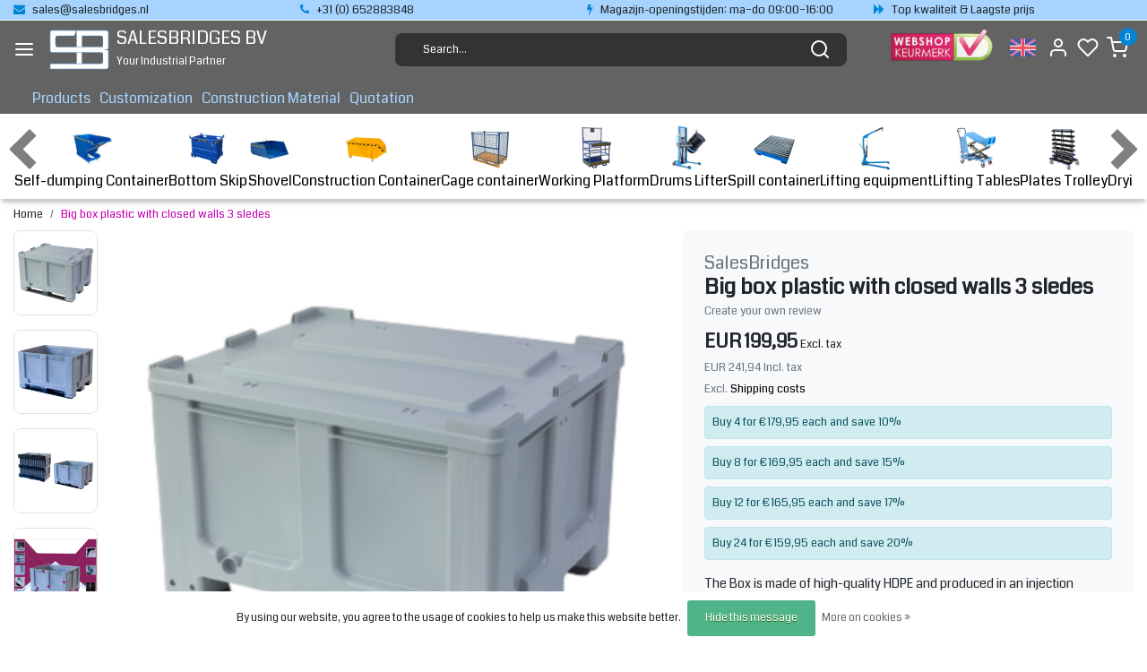

--- FILE ---
content_type: text/html;charset=utf-8
request_url: https://www.salesbridges.eu/en/big-box-plastic-with-closed-walls-3-sledes.html
body_size: 27362
content:
<!DOCTYPE html>
<html lang="en">
<head>
  <!--
    Dynamic Theme
    Theme by InStijl Media
    https://www.instijlmedia.nl
    
    If you are interested in our special offers or some customizaton, please contact us at support@instijlmedia.nl.
    -->
  <title>Big box plastic with closed walls 3 sledes </title>
  <meta name="description" content="The Box is made of high-quality HDPE and produced in an injection molding process.<br />
An extremely durable box for industry, food production, bulk material and..." />
  <meta name="keywords" content="SalesBridges, Big, box, plastic, with, closed, walls, 3, sledes, Industrial supplier<br />
European industrial products<br />
Reliable industrial solutions<br />
Industrial wholesaler<br />
European factories supplier<br />
Industrial custom solutions<br />
Quality industrial pro" />
  <meta http-equiv="X-UA-Compatible" content="IE=Edge">
  <meta name="viewport" content="width=device-width">
  <meta name="apple-mobile-web-app-capable" content="yes">
  <meta name="apple-mobile-web-app-status-bar-style" content="black">
  <link rel="shortcut icon" href="https://cdn.webshopapp.com/shops/110474/themes/177997/v/1161807/assets/favicon.ico?20220331121814" type="image/x-icon" />
  <meta property="og:title" content="Big box plastic with closed walls 3 sledes ">
  <meta property="og:type" content="website">
  <meta property="og:description" content="The Box is made of high-quality HDPE and produced in an injection molding process.<br />
An extremely durable box for industry, food production, bulk material and...">
  <meta property="og:site_name" content="SALESBRIDGES BV">
  <meta property="og:url" content="https://www.salesbridges.eu/">
    <meta property="og:image" content="https://cdn.webshopapp.com/shops/110474/files/370661968/image.jpg">
  <meta property="og:image:width" content="1000px" />
  <meta property="og:image:height" content="525px" />
  	<link rel="preconnect" href="//ajax.googleapis.com">
	<link rel="preconnect" href="//cdn.webshopapp.com/">
	<link rel="preconnect" href="//cdn.webshopapp.com/">	
	<link rel="preconnect" href="//fonts.googleapis.com">
	<link rel="preconnect" href="//fonts.gstatic.com" crossorigin>
  <link rel="dns-prefetch" href="//ajax.googleapis.com">
	<link rel="dns-prefetch" href="//cdn.webshopapp.com/">
	<link rel="dns-prefetch" href="//cdn.webshopapp.com/">	
	<link rel="dns-prefetch" href="//fonts.googleapis.com">
	<link rel="dns-prefetch" href="//fonts.gstatic.com" crossorigin>
  <!-- Theme fonts -->
  <link href="//fonts.googleapis.com/css?family=Coda:400,300,600,700" rel="preload" as="style">
    <link href="//fonts.googleapis.com/css?family=Coda:400,300,600,700" rel="stylesheet">
	<!-- Theme CSS -->
  <link rel="stylesheet" href="https://cdn.webshopapp.com/shops/110474/themes/177997/assets/css-bootstrap.css?20260104135000" />
  <link rel="stylesheet" href="https://cdn.webshopapp.com/shops/110474/themes/177997/assets/css-owl-carousel.css?20260104135000" />
  <link rel="stylesheet" href="https://cdn.webshopapp.com/shops/110474/themes/177997/assets/style.css?20260104135000" />
  <link rel="stylesheet" href="https://cdn.webshopapp.com/shops/110474/themes/177997/assets/settings.css?20260104135000" />
  <script src="https://cdn.webshopapp.com/shops/110474/themes/177997/assets/js-jquery.js?20260104135000"></script>
  <!-- Google Tag Manager -->
  <script type="text/javascript">
   window.dataLayer = window.dataLayer || [];
   dataLayer.push({
  	      ecomm_prodid: "122492974",
      ecomm_prodid_adwords: "244294297",
      ecomm_pname: "Big box plastic with closed walls 3 sledes Big box plastic with closed walls 3 sledes",
      ecomm_category: "Construction Container",
      ecomm_pagetype: "product",
      ecomm_totalvalue: 199.95
                             
           
  });
</script>  <!-- Google Tag Manager -->
<script>(function(w,d,s,l,i){w[l]=w[l]||[];w[l].push({'gtm.start':
new Date().getTime(),event:'gtm.js'});var f=d.getElementsByTagName(s)[0],
j=d.createElement(s),dl=l!='dataLayer'?'&l='+l:'';j.async=true;j.src=
'https://www.googletagmanager.com/gtm.js?id='+i+dl;f.parentNode.insertBefore(j,f);
})(window,document,'script','dataLayer','GTM-KDQ9NKR');</script>
<!-- End Google Tag Manager -->  <meta charset="utf-8"/>
<!-- [START] 'blocks/head.rain' -->
<!--

  (c) 2008-2026 Lightspeed Netherlands B.V.
  http://www.lightspeedhq.com
  Generated: 31-01-2026 @ 16:44:23

-->
<link rel="canonical" href="https://www.salesbridges.eu/en/big-box-plastic-with-closed-walls-3-sledes.html"/>
<link rel="alternate" href="https://www.salesbridges.eu/en/index.rss" type="application/rss+xml" title="New products"/>
<link href="https://cdn.webshopapp.com/assets/cookielaw.css?2025-02-20" rel="stylesheet" type="text/css"/>
<meta name="robots" content="noodp,noydir"/>
<link href="www.salesbridges.eu" rel="publisher"/>
<meta name="google-site-verification" content="daplLi6QUxoVKNhlJhjj3eMeM3sYYvfrpLX3RNbF1A8"/>
<meta property="og:url" content="https://www.salesbridges.eu/en/big-box-plastic-with-closed-walls-3-sledes.html?source=facebook"/>
<meta property="og:site_name" content="SALESBRIDGES BV"/>
<meta property="og:title" content="Big box plastic with closed walls 3 sledes "/>
<meta property="og:description" content="The Box is made of high-quality HDPE and produced in an injection molding process.<br />
An extremely durable box for industry, food production, bulk material and..."/>
<meta property="og:image" content="https://cdn.webshopapp.com/shops/110474/files/370661968/salesbridges-big-box-plastic-with-closed-walls-3-s.jpg"/>
<script>
<!-- Google Tag Manager -->
<script>(function(w,d,s,l,i){w[l]=w[l]||[];w[l].push({'gtm.start':
new Date().getTime(),event:'gtm.js'});var f=d.getElementsByTagName(s)[0],
j=d.createElement(s),dl=l!='dataLayer'?'&l='+l:'';j.async=true;j.src=
'https://www.googletagmanager.com/gtm.js?id='+i+dl;f.parentNode.insertBefore(j,f);
})(window,document,'script','dataLayer','GTM-KDQ9NKR');</script>
<!-- End Google Tag Manager -->
</script>
<script>
<!--Start of Tawk.to Script-->
<script type="text/javascript">
var Tawk_API=Tawk_API||{}, Tawk_LoadStart=new Date();
(function(){
var s1=document.createElement("script"),s0=document.getElementsByTagName("script")[0];
s1.async=true;
s1.src='https://embed.tawk.to/62a0c82f7b967b11799386b9/1g520ruge';
s1.charset='UTF-8';
s1.setAttribute('crossorigin','*');
s0.parentNode.insertBefore(s1,s0);
})();
</script>
<!--End of Tawk.to Script-->
</script>
<!--[if lt IE 9]>
<script src="https://cdn.webshopapp.com/assets/html5shiv.js?2025-02-20"></script>
<![endif]-->
<!-- [END] 'blocks/head.rain' -->
</head>
  
<body class="body osx webkit">
    <noscript><iframe src="https://www.googletagmanager.com/ns.html?id=GTM-KDQ9NKR" height="0" width="0" style="display:none;visibility:hidden" data-ism="c"></iframe></noscript>
    <div id="wrapper" class="wrapper">
    <!-- Template -->
        
<header id="header" class="header-black nav-theme sticky-top">
    	<div class="theme-usp text-xl-left text-center up d-none d-sm-block ">
    <div class="container-ism">
        <div class="row">
                      <div class="col-xl col-md-6 mb-md-0 mb-3">
              <div class="usp-item d-inline-block align-items-center"><i class="fa fa-envelope mr-2 co-theme"></i><span><a href="/cdn-cgi/l/email-protection" class="__cf_email__" data-cfemail="a1d2c0cdc4d2e1d2c0cdc4d2c3d3c8c5c6c4d28fcfcd">[email&#160;protected]</a></span></div>
            </div>
                      <div class="col-xl col-md-6 mb-md-0 mb-3">
              <div class="usp-item d-inline-block align-items-center"><i class="fa fa-phone mr-2 co-theme"></i><span>+31 (0) 652883848</span></div>
            </div>
                      <div class="col-xl col-md-6 mb-md-0 mb-3">
              <div class="usp-item d-inline-block align-items-center"><i class="fa fa-flash mr-2 co-theme"></i><span>Magazijn-openingstijden: ma–do 09:00–16:00</span></div>
            </div>
                      <div class="col-xl col-md-6 mb-md-0 mb-3">
              <div class="usp-item d-inline-block align-items-center"><i class="fa fa-forward mr-2 co-theme"></i><span>Top kwaliteit & Laagste prijs </span></div>
            </div>
                  </div>
    </div>
</div>
    <div class="header-inner bg-header text-header">
    <div class="container-ism">
      <div class="row">
                <div class="col-6 col-lg-4 pr-0 order-xl-1">
          <div class="logo d-flex  justify-content-start align-items-center h-100">
            <a href="" title="" onclick="mobileNav($(this));return false;" id="resNavOpener" class="link link-menu text-center text-header mr-2 d-xl-none d-block" data-target="#overlayNavigation">
              <div class="menu-icon">
              <span class="fa fa-bars" data-feather="menu" aria-hidden="true"></span>
              </div>
            </a>
                        <a href="https://www.salesbridges.eu/en/" title="SALESBRIDGES BV">
              <img src="https://cdn.webshopapp.com/shops/110474/themes/177997/v/1161796/assets/img-logo.png?20220215214745" alt="SALESBRIDGES BV" class="img-logo img-fluid">
            </a>
                        <a href="https://www.salesbridges.eu/en/" title="SALESBRIDGES BV" class="text-decoration-none" style="color:#fff;">
             <div class="company-title-container m-auto pl-2">
               <h3 class="title">SALESBRIDGES BV</h3>
               <span class="text text-center">Your Industrial Partner</span>
                            </div>
            </a>
          </div>
        </div>
        <div class="col-1 col-lg-5 w-100 d-lg-block d-none justify-content-center align-self-center order-xl-2">
                    <div id="search">
            <form role="search" action="https://www.salesbridges.eu/en/search/" method="get" id="formSearch" class="d-md-block d-none position-relative"  data-search-type="desktop">
               <div class="search-theme black input-group-append btn-shortrounded align-items-center">
                  <input type="search" class="form-control border-squared-right border-0 py-3 h-auto focus-0" autocomplete="off" placeholder="Search..." value="" name="q" id="search-input" data-device="desktop">
                  <a href="" class="btn btn-theme border-squared-left mb-0 p-0 px-3" type="submit" title="Zoeken" onclick="$('#formSearch').submit();">
                    <i class="fa fa-search" data-feather="search"></i>
                  </a>
               </div>
              <div class="autocomplete hide">
                                  <div class="search-title-box text-body all text-center py-2 px-3">
                    <span>All categories <i><em>(0)</em></i></span>
                 </div>
                <div class="products products-livesearch row px-3 mb-3 clearfix"></div>
                <div class="notfound hide p-3">No products found...</div>
                <div class="more px-3 mb-3 clear">
                  <a class="btn btn-secondary btn-sm result-btn livesearch" href="https://www.salesbridges.eu/en/search/">
                    <span>View all results</span>
                  </a>
                </div>
              </div>
            </form>
          </div>
                            </div>
        <div class="col-6 col-lg-3 order-3">
          <div class="d-inline-block h-100 float-right">
                        <div class="hallmark align-text-bottom d-md-inline-block d-none">
              <a href="" title="" target="_blank" class="btn-hallmark mr-2">
                <img src="https://cdn.webshopapp.com/shops/110474/themes/177997/v/1161802/assets/hallmark.png?20220215214921" alt="" class="img-fluid" />
              </a>
            </div>
                        <div class="header-search d-lg-none d-inline-block h-100">
              <button class="btn-search btn-nav border-0 p-0 m-0 h-100 bg-header text-header focus-0" onclick="mobileNav($(this));return false;" data-target="#overlaySearch">
                <i class="fa fa-lg fa-search" aria-hidden="true" data-feather="search"></i>
              </button>
            </div>
            
            
                        <div class="header-user header-languages d-none h-100">
              <div class="dropdown">
                <button class="btn-user btn-nav border-0 p-0 m-0 h-100 text-header focus-0">
                        							      						      							                  	<span class="flag flag-en"></span>
                  	      						      							      						                  <div class="language-dropdown">
                        							                    <a href="https://www.salesbridges.eu/nl/" title="Nederlands" lang="nl">
                  		<span class="flag flag-nl"></span>
                    </a>
                  	      						      							      						      							                    <a href="https://www.salesbridges.eu/fr/" title="Français" lang="fr">
                  		<span class="flag flag-fr"></span>
                    </a>
                  	      						                  </div>
                </button>
            	</div>
            </div>
            
            <div class="header-user d-inline-block h-100">
              <button class="btn-user btn-nav border-0 p-0 m-0 h-100 text-header focus-0" onclick="mobileNav($(this));return false;" data-target="#overlayUser">
                <i class="fa fa-lg fa-user-o" aria-hidden="true" data-feather="user"></i>
              </button>
            </div>
                        <div class="header-heart d-inline-block h-100">
              <a href="https://www.salesbridges.eu/en/account/wishlist/" class="btn-heart btn-nav border-0 p-0 m-0 h-100 text-header focus-0">
                <i class="fa fa-lg fa-heart-o" aria-hidden="true" data-feather="heart"></i>
              </a>
            </div>
                        <div class="header-cart d-inline-block h-100">
              <button class="btn-user btn-nav border-0 p-0 m-0 h-100 text-header focus-0 position-relative" onclick="mobileNav($(this));return false;" data-target="#overlayCart">
                <i class="fa fa-lg fa-shopping-cart" aria-hidden="true" data-feather="shopping-cart"></i>
                <span class="cart-count">0</span>
              </button>
            </div>
          </div>
        </div>

      </div>
    </div>
  </div>
            <nav id="megamenu" class="navbar navbar-expand-lg bg-navbar text-navbar py-0 d-xl-block d-none">
  <div class="container-ism">
    <div class="ism-mainnav">
      <ul class="nav mr-auto">
                                  <li class="nav-item item  categories">
            <a href="https://www.salesbridges.eu/en/products/" class="nav-link">Products</a>
                                    <div class="subnav ism-dropdown">
                            	              	              	                                                              <ul class="subnav-col list-unstyled m-0">
                                          <li class="subitem">
                        <a href="https://www.salesbridges.eu/en/products/self-dumping-container/" title="Self-dumping Container">Self-dumping Container</a>
                                              </li>
                                          <li class="subitem">
                        <a href="https://www.salesbridges.eu/en/products/bottom-skip/" title="Bottom Skip">Bottom Skip</a>
                                              </li>
                                          <li class="subitem">
                        <a href="https://www.salesbridges.eu/en/products/shovel/" title="Shovel">Shovel</a>
                                              </li>
                                          <li class="subitem">
                        <a href="https://www.salesbridges.eu/en/products/construction-container/" title="Construction Container">Construction Container</a>
                                              </li>
                                          <li class="subitem">
                        <a href="https://www.salesbridges.eu/en/products/cage-container/" title="Cage container">Cage container</a>
                                              </li>
                                          <li class="subitem">
                        <a href="https://www.salesbridges.eu/en/products/working-platform/" title="Working Platform">Working Platform</a>
                                              </li>
                                          <li class="subitem">
                        <a href="https://www.salesbridges.eu/en/products/drums-lifter/" title="Drums Lifter">Drums Lifter</a>
                                              </li>
                                          <li class="subitem">
                        <a href="https://www.salesbridges.eu/en/products/spill-container/" title="Spill container">Spill container</a>
                                              </li>
                                          <li class="subitem">
                        <a href="https://www.salesbridges.eu/en/products/lifting-equipment/" title="Lifting equipment">Lifting equipment</a>
                                              </li>
                                          <li class="subitem">
                        <a href="https://www.salesbridges.eu/en/products/lifting-tables/" title="Lifting Tables">Lifting Tables</a>
                                              </li>
                                          <li class="subitem">
                        <a href="https://www.salesbridges.eu/en/products/plates-trolley/" title="Plates Trolley">Plates Trolley</a>
                                              </li>
                                          <li class="subitem">
                        <a href="https://www.salesbridges.eu/en/products/drying-trolley/" title="Drying Trolley ">Drying Trolley </a>
                                              </li>
                                      </ul>
                                  <ul class="subnav-col list-unstyled m-0">
                                          <li class="subitem">
                        <a href="https://www.salesbridges.eu/en/products/roll-container/" title="Roll Container">Roll Container</a>
                                              </li>
                                          <li class="subitem">
                        <a href="https://www.salesbridges.eu/en/products/shelf-trolley/" title="Shelf Trolley">Shelf Trolley</a>
                                              </li>
                                          <li class="subitem">
                        <a href="https://www.salesbridges.eu/en/products/maxi-roll-container/" title="Maxi Roll Container">Maxi Roll Container</a>
                                              </li>
                                          <li class="subitem">
                        <a href="https://www.salesbridges.eu/en/products/plastic-crates/" title="Plastic crates">Plastic crates</a>
                                              </li>
                                          <li class="subitem">
                        <a href="https://www.salesbridges.eu/en/products/dolly/" title="Dolly">Dolly</a>
                                              </li>
                                          <li class="subitem">
                        <a href="https://www.salesbridges.eu/en/products/storage-bin/" title="Storage bin">Storage bin</a>
                                              </li>
                                          <li class="subitem">
                        <a href="https://www.salesbridges.eu/en/products/waste-container/" title="Waste container">Waste container</a>
                                              </li>
                                          <li class="subitem">
                        <a href="https://www.salesbridges.eu/en/products/industrial-trolley/" title="Industrial Trolley">Industrial Trolley</a>
                                              </li>
                                          <li class="subitem">
                        <a href="https://www.salesbridges.eu/en/products/pallet-dolly/" title=" Pallet dolly"> Pallet dolly</a>
                                              </li>
                                          <li class="subitem">
                        <a href="https://www.salesbridges.eu/en/products/crash-protection/" title="Crash Protection">Crash Protection</a>
                                              </li>
                                          <li class="subitem">
                        <a href="https://www.salesbridges.eu/en/products/column-protection/" title="Column Protection ">Column Protection </a>
                                              </li>
                                          <li class="subitem">
                        <a href="https://www.salesbridges.eu/en/products/mirror/" title="Mirror">Mirror</a>
                                              </li>
                                      </ul>
                                  <ul class="subnav-col list-unstyled m-0">
                                          <li class="subitem">
                        <a href="https://www.salesbridges.eu/en/products/cable-bridge/" title="Cable bridge">Cable bridge</a>
                                              </li>
                                          <li class="subitem">
                        <a href="https://www.salesbridges.eu/en/products/trolleys/" title="Trolleys">Trolleys</a>
                                              </li>
                                          <li class="subitem">
                        <a href="https://www.salesbridges.eu/en/products/safety-cabinets/" title="Safety Cabinets">Safety Cabinets</a>
                                              </li>
                                          <li class="subitem">
                        <a href="https://www.salesbridges.eu/en/products/lithium-safety/" title="Lithium Safety">Lithium Safety</a>
                                              </li>
                                          <li class="subitem">
                        <a href="https://www.salesbridges.eu/en/products/computer-cabinet/" title="Computer cabinet">Computer cabinet</a>
                                              </li>
                                          <li class="subitem">
                        <a href="https://www.salesbridges.eu/en/products/warehouse-trolley/" title="Warehouse trolley">Warehouse trolley</a>
                                              </li>
                                          <li class="subitem">
                        <a href="https://www.salesbridges.eu/en/products/tables/" title="Tables">Tables</a>
                                              </li>
                                          <li class="subitem">
                        <a href="https://www.salesbridges.eu/en/products/workbenches/" title="Workbenches">Workbenches</a>
                                              </li>
                                          <li class="subitem">
                        <a href="https://www.salesbridges.eu/en/products/ergo-seats/" title="Ergo Seats">Ergo Seats</a>
                                              </li>
                                          <li class="subitem">
                        <a href="https://www.salesbridges.eu/en/products/matting/" title="Matting">Matting</a>
                                              </li>
                                          <li class="subitem">
                        <a href="https://www.salesbridges.eu/en/products/ground-protection/" title="Ground protection">Ground protection</a>
                                              </li>
                                          <li class="subitem">
                        <a href="https://www.salesbridges.eu/en/products/floor-marking/" title="Floor marking">Floor marking</a>
                                              </li>
                                      </ul>
                                  <ul class="subnav-col list-unstyled m-0">
                                          <li class="subitem">
                        <a href="https://www.salesbridges.eu/en/products/edge-protection/" title="Edge Protection">Edge Protection</a>
                                              </li>
                                          <li class="subitem">
                        <a href="https://www.salesbridges.eu/en/products/fences/" title="Fences">Fences</a>
                                              </li>
                                          <li class="subitem">
                        <a href="https://www.salesbridges.eu/en/products/parkstop/" title="Parkstop">Parkstop</a>
                                              </li>
                                          <li class="subitem">
                        <a href="https://www.salesbridges.eu/en/products/forks-extender/" title="Forks extender">Forks extender</a>
                                              </li>
                                          <li class="subitem">
                        <a href="https://www.salesbridges.eu/en/products/pallet/" title="Pallet">Pallet</a>
                                              </li>
                                          <li class="subitem">
                        <a href="https://www.salesbridges.eu/en/products/wheels/" title="Wheels">Wheels</a>
                                              </li>
                                          <li class="subitem">
                        <a href="https://www.salesbridges.eu/en/products/liquid-storage/" title="Liquid Storage">Liquid Storage</a>
                                              </li>
                                          <li class="subitem">
                        <a href="https://www.salesbridges.eu/en/products/palletizer/" title="Palletizer">Palletizer</a>
                                              </li>
                                          <li class="subitem">
                        <a href="https://www.salesbridges.eu/en/products/welcome-2026/" title="Welcome 2026">Welcome 2026</a>
                                              </li>
                                      </ul>
                              	            	            </div>
                    	</li>
                          <li class="nav-item item  categories">
            <a href="https://www.salesbridges.eu/en/customization/" class="nav-link">Customization</a>
                    	</li>
                          <li class="nav-item item  categories">
            <a href="https://www.salesbridges.eu/en/construction-material/" class="nav-link">Construction Material </a>
                                    <div class="subnav ism-megamenu">
                            	                            <div class="container-ism d-flex position-relative">                                  <ul class="subnav-col list-unstyled m-0">
                                          <li class="subitem">
                        <a href="https://www.salesbridges.eu/en/construction-material/props/" title="Props">Props</a>
                                              </li>
                                          <li class="subitem">
                        <a href="https://www.salesbridges.eu/en/construction-material/push-pull-props/" title="Push-Pull Props">Push-Pull Props</a>
                                              </li>
                                      </ul>
                                  <ul class="subnav-col list-unstyled m-0">
                                          <li class="subitem">
                        <a href="https://www.salesbridges.eu/en/construction-material/scaffolding/" title="Scaffolding">Scaffolding</a>
                                              </li>
                                          <li class="subitem">
                        <a href="https://www.salesbridges.eu/en/construction-material/formwork/" title="Formwork">Formwork</a>
                                                <ul class="subsubnav list-unstyled p-0 m-0">
                                                     <li class="subsubitem active">
                    <a href="https://www.salesbridges.eu/en/construction-material/formwork/formwork-systems/" title="Formwork Systems">Formwork Systems</a></li>
                                                                            </ul>
                                              </li>
                                      </ul>
                                  <ul class="subnav-col list-unstyled m-0">
                                          <li class="subitem">
                        <a href="https://www.salesbridges.eu/en/construction-material/h20-slab-beams/" title="H20 Slab beams ">H20 Slab beams </a>
                                              </li>
                                          <li class="subitem">
                        <a href="https://www.salesbridges.eu/en/construction-material/3-ply-formwork-shuttering-panels/" title="3-Ply Formwork Shuttering Panels">3-Ply Formwork Shuttering Panels</a>
                                              </li>
                                      </ul>
                              	                <div class="menu-close">
                  <a href=" " title="" onclick="closeMenu();return false;">
                  	<i class="fa fa-close close" data-feather="x"></i>
                  </a>
                </div>
              	            	</div>            </div>
                    	</li>
                          <li class="nav-item item  categories">
            <a href="https://www.salesbridges.eu/en/quotation/" class="nav-link">Quotation</a>
                    	</li>
                              </ul>
    </div>
  </div>
</nav>        <style>
    #categorynav{padding-top: 15px; background:white;box-shadow: 0 6px 4px -2px #00000033;}
    #categorynav .list-item .item{align-items:center;}
    #categorynav .category-listing{overflow: visible; overflow-x: auto; overflow-y: hidden;white-space: nowrap; margin:auto; gap:20px;width:100%}
    #categorynav .category-listing::-webkit-scrollbar-track{background-color: #F5F5F5;}
    #categorynav .category-listing::-webkit-scrollbar{height: 10px;background-color: #F5F5F5;}
    #categorynav .category-listing::-webkit-scrollbar-thumb{background-color: #000000;}
    #categorynav .scroll {font-weight:700;font-size:51px;color:#636363;position:absolute;top:-5px;opacity:0.5}
    #categorynav .scroll img {width:45px;}
    #categorynav .scroll-right {right:3px;}
    #categorynav .scroll-left {left:3px;}
    #categorynav .navbar {display:flex;}
  </style>
  <script data-cfasync="false" src="/cdn-cgi/scripts/5c5dd728/cloudflare-static/email-decode.min.js"></script><script src="https://cdn.webshopapp.com/shops/110474/themes/177997/assets/dragscroll.js?20260104135000"></script>
  <div id="categorynav">
      <div class="navbar">
        <ul class="category-listing list-unstyled d-flex justify-content-between dragscroll">
        <div class="scroll-left scroll">
          <img src="https://cdn.webshopapp.com/shops/110474/themes/177997/assets/arrow-left.svg?20260104135000"/>
        </div>
                              <li class="list-item">
            <a class="item d-flex flex-column-reverse" href="https://www.salesbridges.eu/en/products/self-dumping-container/">Self-dumping Container
              <img src="https://cdn.webshopapp.com/shops/110474/files/379685734/image.jpg" title="" alt="" class="img img-responsive" width="50px;">
            </a>
          </li>
                    <li class="list-item">
            <a class="item d-flex flex-column-reverse" href="https://www.salesbridges.eu/en/products/bottom-skip/">Bottom Skip
              <img src="https://cdn.webshopapp.com/shops/110474/files/410541552/image.jpg" title="" alt="" class="img img-responsive" width="50px;">
            </a>
          </li>
                    <li class="list-item">
            <a class="item d-flex flex-column-reverse" href="https://www.salesbridges.eu/en/products/shovel/">Shovel
              <img src="https://cdn.webshopapp.com/shops/110474/files/379663361/image.jpg" title="" alt="" class="img img-responsive" width="50px;">
            </a>
          </li>
                    <li class="list-item">
            <a class="item d-flex flex-column-reverse" href="https://www.salesbridges.eu/en/products/construction-container/">Construction Container
              <img src="https://cdn.webshopapp.com/shops/110474/files/410549370/image.jpg" title="" alt="" class="img img-responsive" width="50px;">
            </a>
          </li>
                    <li class="list-item">
            <a class="item d-flex flex-column-reverse" href="https://www.salesbridges.eu/en/products/cage-container/">Cage container
              <img src="https://cdn.webshopapp.com/shops/110474/files/379664148/image.jpg" title="" alt="" class="img img-responsive" width="50px;">
            </a>
          </li>
                    <li class="list-item">
            <a class="item d-flex flex-column-reverse" href="https://www.salesbridges.eu/en/products/working-platform/">Working Platform
              <img src="https://cdn.webshopapp.com/shops/110474/files/410546078/image.jpg" title="" alt="" class="img img-responsive" width="50px;">
            </a>
          </li>
                    <li class="list-item">
            <a class="item d-flex flex-column-reverse" href="https://www.salesbridges.eu/en/products/drums-lifter/">Drums Lifter
              <img src="https://cdn.webshopapp.com/shops/110474/files/410539421/image.jpg" title="" alt="" class="img img-responsive" width="50px;">
            </a>
          </li>
                    <li class="list-item">
            <a class="item d-flex flex-column-reverse" href="https://www.salesbridges.eu/en/products/spill-container/">Spill container
              <img src="https://cdn.webshopapp.com/shops/110474/files/379664493/image.jpg" title="" alt="" class="img img-responsive" width="50px;">
            </a>
          </li>
                    <li class="list-item">
            <a class="item d-flex flex-column-reverse" href="https://www.salesbridges.eu/en/products/lifting-equipment/">Lifting equipment
              <img src="https://cdn.webshopapp.com/shops/110474/files/405778934/image.jpg" title="" alt="" class="img img-responsive" width="50px;">
            </a>
          </li>
                    <li class="list-item">
            <a class="item d-flex flex-column-reverse" href="https://www.salesbridges.eu/en/products/lifting-tables/">Lifting Tables
              <img src="https://cdn.webshopapp.com/shops/110474/files/410545448/image.jpg" title="" alt="" class="img img-responsive" width="50px;">
            </a>
          </li>
                    <li class="list-item">
            <a class="item d-flex flex-column-reverse" href="https://www.salesbridges.eu/en/products/plates-trolley/">Plates Trolley
              <img src="https://cdn.webshopapp.com/shops/110474/files/379668549/image.jpg" title="" alt="" class="img img-responsive" width="50px;">
            </a>
          </li>
                    <li class="list-item">
            <a class="item d-flex flex-column-reverse" href="https://www.salesbridges.eu/en/products/drying-trolley/">Drying Trolley 
              <img src="https://cdn.webshopapp.com/shops/110474/files/421047466/image.jpg" title="" alt="" class="img img-responsive" width="50px;">
            </a>
          </li>
                    <li class="list-item">
            <a class="item d-flex flex-column-reverse" href="https://www.salesbridges.eu/en/products/roll-container/">Roll Container
              <img src="https://cdn.webshopapp.com/shops/110474/files/379666171/image.jpg" title="" alt="" class="img img-responsive" width="50px;">
            </a>
          </li>
                    <li class="list-item">
            <a class="item d-flex flex-column-reverse" href="https://www.salesbridges.eu/en/products/shelf-trolley/">Shelf Trolley
              <img src="https://cdn.webshopapp.com/shops/110474/files/379668456/image.jpg" title="" alt="" class="img img-responsive" width="50px;">
            </a>
          </li>
                    <li class="list-item">
            <a class="item d-flex flex-column-reverse" href="https://www.salesbridges.eu/en/products/maxi-roll-container/">Maxi Roll Container
              <img src="https://cdn.webshopapp.com/shops/110474/files/410541602/image.jpg" title="" alt="" class="img img-responsive" width="50px;">
            </a>
          </li>
                    <li class="list-item">
            <a class="item d-flex flex-column-reverse" href="https://www.salesbridges.eu/en/products/plastic-crates/">Plastic crates
              <img src="https://cdn.webshopapp.com/shops/110474/files/379672494/image.jpg" title="" alt="" class="img img-responsive" width="50px;">
            </a>
          </li>
                    <li class="list-item">
            <a class="item d-flex flex-column-reverse" href="https://www.salesbridges.eu/en/products/dolly/">Dolly
              <img src="https://cdn.webshopapp.com/shops/110474/files/379672930/image.jpg" title="" alt="" class="img img-responsive" width="50px;">
            </a>
          </li>
                    <li class="list-item">
            <a class="item d-flex flex-column-reverse" href="https://www.salesbridges.eu/en/products/storage-bin/">Storage bin
              <img src="https://cdn.webshopapp.com/shops/110474/files/410546844/image.jpg" title="" alt="" class="img img-responsive" width="50px;">
            </a>
          </li>
                    <li class="list-item">
            <a class="item d-flex flex-column-reverse" href="https://www.salesbridges.eu/en/products/waste-container/">Waste container
              <img src="https://cdn.webshopapp.com/shops/110474/files/379681430/image.jpg" title="" alt="" class="img img-responsive" width="50px;">
            </a>
          </li>
                    <li class="list-item">
            <a class="item d-flex flex-column-reverse" href="https://www.salesbridges.eu/en/products/industrial-trolley/">Industrial Trolley
              <img src="https://cdn.webshopapp.com/shops/110474/files/425048025/image.jpg" title="" alt="" class="img img-responsive" width="50px;">
            </a>
          </li>
                    <li class="list-item">
            <a class="item d-flex flex-column-reverse" href="https://www.salesbridges.eu/en/products/pallet-dolly/"> Pallet dolly
              <img src="https://cdn.webshopapp.com/shops/110474/files/379680856/image.jpg" title="" alt="" class="img img-responsive" width="50px;">
            </a>
          </li>
                    <li class="list-item">
            <a class="item d-flex flex-column-reverse" href="https://www.salesbridges.eu/en/products/crash-protection/">Crash Protection
              <img src="https://cdn.webshopapp.com/shops/110474/files/379680645/image.jpg" title="" alt="" class="img img-responsive" width="50px;">
            </a>
          </li>
                    <li class="list-item">
            <a class="item d-flex flex-column-reverse" href="https://www.salesbridges.eu/en/products/column-protection/">Column Protection 
              <img src="https://cdn.webshopapp.com/shops/110474/files/399281611/image.jpg" title="" alt="" class="img img-responsive" width="50px;">
            </a>
          </li>
                    <li class="list-item">
            <a class="item d-flex flex-column-reverse" href="https://www.salesbridges.eu/en/products/mirror/">Mirror
              <img src="https://cdn.webshopapp.com/shops/110474/files/410544340/image.jpg" title="" alt="" class="img img-responsive" width="50px;">
            </a>
          </li>
                    <li class="list-item">
            <a class="item d-flex flex-column-reverse" href="https://www.salesbridges.eu/en/products/cable-bridge/">Cable bridge
              <img src="https://cdn.webshopapp.com/shops/110474/files/410549093/image.jpg" title="" alt="" class="img img-responsive" width="50px;">
            </a>
          </li>
                    <li class="list-item">
            <a class="item d-flex flex-column-reverse" href="https://www.salesbridges.eu/en/products/trolleys/">Trolleys
              <img src="https://cdn.webshopapp.com/shops/110474/files/410546569/image.jpg" title="" alt="" class="img img-responsive" width="50px;">
            </a>
          </li>
                    <li class="list-item">
            <a class="item d-flex flex-column-reverse" href="https://www.salesbridges.eu/en/products/safety-cabinets/">Safety Cabinets
              <img src="https://cdn.webshopapp.com/shops/110474/files/410544824/image.jpg" title="" alt="" class="img img-responsive" width="50px;">
            </a>
          </li>
                    <li class="list-item">
            <a class="item d-flex flex-column-reverse" href="https://www.salesbridges.eu/en/products/lithium-safety/">Lithium Safety
              <img src="https://cdn.webshopapp.com/shops/110474/files/482578293/image.jpg" title="" alt="" class="img img-responsive" width="50px;">
            </a>
          </li>
                    <li class="list-item">
            <a class="item d-flex flex-column-reverse" href="https://www.salesbridges.eu/en/products/computer-cabinet/">Computer cabinet
              <img src="https://cdn.webshopapp.com/shops/110474/files/410546983/image.jpg" title="" alt="" class="img img-responsive" width="50px;">
            </a>
          </li>
                    <li class="list-item">
            <a class="item d-flex flex-column-reverse" href="https://www.salesbridges.eu/en/products/warehouse-trolley/">Warehouse trolley
              <img src="https://cdn.webshopapp.com/shops/110474/files/379831761/image.jpg" title="" alt="" class="img img-responsive" width="50px;">
            </a>
          </li>
                    <li class="list-item">
            <a class="item d-flex flex-column-reverse" href="https://www.salesbridges.eu/en/products/tables/">Tables
              <img src="https://cdn.webshopapp.com/shops/110474/files/427235875/image.jpg" title="" alt="" class="img img-responsive" width="50px;">
            </a>
          </li>
                    <li class="list-item">
            <a class="item d-flex flex-column-reverse" href="https://www.salesbridges.eu/en/products/workbenches/">Workbenches
              <img src="https://cdn.webshopapp.com/shops/110474/files/379755061/image.jpg" title="" alt="" class="img img-responsive" width="50px;">
            </a>
          </li>
                    <li class="list-item">
            <a class="item d-flex flex-column-reverse" href="https://www.salesbridges.eu/en/products/ergo-seats/">Ergo Seats
              <img src="https://cdn.webshopapp.com/shops/110474/files/410549602/image.jpg" title="" alt="" class="img img-responsive" width="50px;">
            </a>
          </li>
                    <li class="list-item">
            <a class="item d-flex flex-column-reverse" href="https://www.salesbridges.eu/en/products/matting/">Matting
              <img src="https://cdn.webshopapp.com/shops/110474/files/410544152/image.jpg" title="" alt="" class="img img-responsive" width="50px;">
            </a>
          </li>
                    <li class="list-item">
            <a class="item d-flex flex-column-reverse" href="https://www.salesbridges.eu/en/products/ground-protection/">Ground protection
              <img src="https://cdn.webshopapp.com/shops/110474/files/410545755/image.jpg" title="" alt="" class="img img-responsive" width="50px;">
            </a>
          </li>
                    <li class="list-item">
            <a class="item d-flex flex-column-reverse" href="https://www.salesbridges.eu/en/products/floor-marking/">Floor marking
              <img src="https://cdn.webshopapp.com/shops/110474/files/379685202/image.jpg" title="" alt="" class="img img-responsive" width="50px;">
            </a>
          </li>
                    <li class="list-item">
            <a class="item d-flex flex-column-reverse" href="https://www.salesbridges.eu/en/products/edge-protection/">Edge Protection
              <img src="https://cdn.webshopapp.com/shops/110474/files/397466862/image.jpg" title="" alt="" class="img img-responsive" width="50px;">
            </a>
          </li>
                    <li class="list-item">
            <a class="item d-flex flex-column-reverse" href="https://www.salesbridges.eu/en/products/fences/">Fences
              <img src="https://cdn.webshopapp.com/shops/110474/files/381213674/image.jpg" title="" alt="" class="img img-responsive" width="50px;">
            </a>
          </li>
                    <li class="list-item">
            <a class="item d-flex flex-column-reverse" href="https://www.salesbridges.eu/en/products/parkstop/">Parkstop
              <img src="https://cdn.webshopapp.com/shops/110474/files/397468050/image.jpg" title="" alt="" class="img img-responsive" width="50px;">
            </a>
          </li>
                    <li class="list-item">
            <a class="item d-flex flex-column-reverse" href="https://www.salesbridges.eu/en/products/forks-extender/">Forks extender
              <img src="https://cdn.webshopapp.com/shops/110474/files/410547226/image.jpg" title="" alt="" class="img img-responsive" width="50px;">
            </a>
          </li>
                    <li class="list-item">
            <a class="item d-flex flex-column-reverse" href="https://www.salesbridges.eu/en/products/pallet/">Pallet
              <img src="https://cdn.webshopapp.com/shops/110474/files/379672697/image.jpg" title="" alt="" class="img img-responsive" width="50px;">
            </a>
          </li>
                    <li class="list-item">
            <a class="item d-flex flex-column-reverse" href="https://www.salesbridges.eu/en/products/wheels/">Wheels
              <img src="https://cdn.webshopapp.com/shops/110474/files/410548792/image.jpg" title="" alt="" class="img img-responsive" width="50px;">
            </a>
          </li>
                    <li class="list-item">
            <a class="item d-flex flex-column-reverse" href="https://www.salesbridges.eu/en/products/liquid-storage/">Liquid Storage
              <img src="https://cdn.webshopapp.com/shops/110474/files/410542822/image.jpg" title="" alt="" class="img img-responsive" width="50px;">
            </a>
          </li>
                    <li class="list-item">
            <a class="item d-flex flex-column-reverse" href="https://www.salesbridges.eu/en/products/palletizer/">Palletizer
              <img src="https://cdn.webshopapp.com/shops/110474/files/404009518/image.jpg" title="" alt="" class="img img-responsive" width="50px;">
            </a>
          </li>
                    <li class="list-item">
            <a class="item d-flex flex-column-reverse" href="https://www.salesbridges.eu/en/products/welcome-2026/">Welcome 2026
              <img src="https://cdn.webshopapp.com/shops/110474/files/489649922/image.jpg" title="" alt="" class="img img-responsive" width="50px;">
            </a>
          </li>
           
                     
                              <li class="list-item">
            <a class="item d-flex flex-column-reverse" href="https://www.salesbridges.eu/en/construction-material/props/">Props
              <img src="https://cdn.webshopapp.com/shops/110474/files/399677623/image.jpg" title="" alt="" class="img img-responsive" width="50px;">
            </a>
          </li>
                    <li class="list-item">
            <a class="item d-flex flex-column-reverse" href="https://www.salesbridges.eu/en/construction-material/push-pull-props/">Push-Pull Props
              <img src="https://cdn.webshopapp.com/shops/110474/files/399964904/image.jpg" title="" alt="" class="img img-responsive" width="50px;">
            </a>
          </li>
                    <li class="list-item">
            <a class="item d-flex flex-column-reverse" href="https://www.salesbridges.eu/en/construction-material/scaffolding/">Scaffolding
              <img src="https://cdn.webshopapp.com/shops/110474/files/410547978/image.jpg" title="" alt="" class="img img-responsive" width="50px;">
            </a>
          </li>
                    <li class="list-item">
            <a class="item d-flex flex-column-reverse" href="https://www.salesbridges.eu/en/construction-material/formwork/">Formwork
              <img src="https://cdn.webshopapp.com/shops/110474/files/410548528/image.jpg" title="" alt="" class="img img-responsive" width="50px;">
            </a>
          </li>
                    <li class="list-item">
            <a class="item d-flex flex-column-reverse" href="https://www.salesbridges.eu/en/construction-material/h20-slab-beams/">H20 Slab beams 
              <img src="https://cdn.webshopapp.com/shops/110474/files/399687793/image.jpg" title="" alt="" class="img img-responsive" width="50px;">
            </a>
          </li>
                    <li class="list-item">
            <a class="item d-flex flex-column-reverse" href="https://www.salesbridges.eu/en/construction-material/3-ply-formwork-shuttering-panels/">3-Ply Formwork Shuttering Panels
              <img src="https://cdn.webshopapp.com/shops/110474/files/399687439/image.jpg" title="" alt="" class="img img-responsive" width="50px;">
            </a>
          </li>
           
                     
                  <div class="scroll-right scroll">
          <img src="https://cdn.webshopapp.com/shops/110474/themes/177997/assets/arrow-right.svg?20260104135000"/>
        </div>
        </ul>
      </div>
  </div>
</header>
<script>
  $('.scroll-left').click(function(){
    $('.category-listing').animate({
      scrollLeft: "-=300px"
    }, "slow");
  });
  $('.scroll-right').click(function(){
    $('.category-listing').animate({
      scrollLeft: "+=300px"
    }, "slow");
  });
</script>    	<div class="ism-messages">
      	    	</div>
          		<!-- PRODUCT META -->
<div itemscope itemtype="http://schema.org/Product">
  <meta itemprop="name" content="SalesBridges Big box plastic with closed walls 3 sledes">
  <meta itemprop="url" content="https://www.salesbridges.eu/en/big-box-plastic-with-closed-walls-3-sledes.html">
 	<meta itemprop="brand" content="SalesBridges" />  <meta itemprop="description" content="The Box is made of high-quality HDPE and produced in an injection molding process.<br />
An extremely durable box for industry, food production, bulk material and small parts. Suitable for transport and storage. The box is food-safe and has smooth inner walls" />  <meta itemprop="image" content="https://cdn.webshopapp.com/shops/110474/files/370661968/300x300x2/salesbridges-big-box-plastic-with-closed-walls-3-s.jpg" />  
  <meta itemprop="gtin13" content="9502978315786" />  <meta itemprop="mpn" content="SBEBBBOX" />  <meta itemprop="sku" content="SBEBBBOX" />  
  <div itemprop="offers" itemscope itemtype="http://schema.org/Offer">
    <meta itemprop="priceCurrency" content="EUR">
    <meta itemprop="price" content="241.94" />
    <meta itemprop="url" content="https://www.salesbridges.eu/en/big-box-plastic-with-closed-walls-3-sledes.html">
    <meta itemprop="priceValidUntil" content="2027-01-31" />
    <meta itemprop="itemCondition" itemtype="https://schema.org/OfferItemCondition" content="https://schema.org/NewCondition"/>
      </div>
  </div><!-- PRODUCT TEMPLATE -->
<main id="productpage" class="bg-white main pt-30px pt-0">
  <div class="container-ism">  <nav class="d-inline-block" aria-label="breadcrumb">
    <ol class="breadcrumb bg-transparent d-flex px-0 py-2 mb-0">
      <li class="breadcrumb-item small"><a href="https://www.salesbridges.eu/en/" title="Home" class="text-body">Home</a></li>
            <li class="breadcrumb-item small active"><a href="https://www.salesbridges.eu/en/big-box-plastic-with-closed-walls-3-sledes.html" title="Big box plastic with closed walls 3 sledes" class="text-theme">Big box plastic with closed walls 3 sledes</a></li>
          </ol>
  </nav>
</div>          <div class="product-top bg-white">
  <div class="product-dropdown">
    <div class="container-ism">
      <div class="product-dropdown-wrap row justify-content-between align-items-center">
        <div class="product-dropdown-info d-flex align-items-center col-xl-7 col-md-6 col-12">
          <div class="product-dropdown-thumb">
          	<img src="https://cdn.webshopapp.com/shops/110474/files/370661968/65x65x2/salesbridges-big-box-plastic-with-closed-walls-3-s.jpg" alt="SalesBridges Big box plastic with closed walls 3 sledes" class="product-thumbnail" />
        	</div>
          <div class="product-details ml-2">
            <strong class="product-title font-weight-bold" itemprop="name" content="SalesBridges Big box plastic with closed walls 3 sledes">Big box plastic with closed walls 3 sledes</strong>
            <div class="price">
                                <strong class="price-new">€199,95</strong>
                <small class="shipping-cost collection">Incl. tax</small>             </div>
          </div>
        </div>
        <div class="product-dropdown-cart d-flex justify-lg-content-end justify-content-between text-right my-lg-0 my-2 col-xl-5 col-md-6 col-12">
                    <a href="javascript:;" onclick="$('#product_configure_form').submit();" class="btn btn-incart btn-darken btn-shortrounded btn-block btn-shoppingcart no-effect" title="Add to cart">
            <span class="text">Add to cart</span>
                        <span class="icon d-lg-inline-block d-none"><i class="fa fa-shopping-cart"></i></span>
                      </a>
                              <a href="https://www.salesbridges.eu/en/account/wishlistAdd/122492974/?variant_id=244294297" title="Add to wishlist" class="btn btn-wishlist text-body bg-white btn-darken btn-shortrounded btn-block mt-0 ml-2 mb-0">
                        <span class="icon d-lg-inline-block d-none">
            <i class="fa fa-heart-o mr-1" data-feather="heart" aria-hidden="true" height="18" width="18"></i></span> 
                        Add to wishlist
          </a>
                  </div>
      </div>
    </div>
  </div>
  <div class="container-ism">
      <div class="product-top">
        <div class="row">
        <!-- Tablet & PC Image slider -->  
                <div class="col-md-6 col-xl-7 d-none d-sm-block">
          <div class="ism-product-slider sticky">
                        <div class="row">
                <div class="order-2 order-xl-1 col-md-12 col-xl-2">
                  <div class="ism-thumb-row row thumbnail-wrapper-scroll">
                                        <div class="ism-thumb col-md-4 col-xl-12 mb-3">
                      <a data-image-id="370661968" class="active">
                                                <img src=" " data-src="https://cdn.webshopapp.com/shops/110474/files/370661968/174x174x3/big-box-plastic-with-closed-walls-3-sledes.jpg" title="Big box plastic with closed walls 3 sledes" alt="Big box plastic with closed walls 3 sledes" class="lazy img-fluid btn-shortrounded border cursor-hover"/>
                                              </a>
                    </div>
                                        <div class="ism-thumb col-md-4 col-xl-12 mb-3">
                      <a data-image-id="370661966">
                                                <img src=" " data-src="https://cdn.webshopapp.com/shops/110474/files/370661966/174x174x3/big-box-plastic-with-closed-walls-3-sledes.jpg" title="Big box plastic with closed walls 3 sledes" alt="Big box plastic with closed walls 3 sledes" class="lazy img-fluid btn-shortrounded border cursor-hover"/>
                                              </a>
                    </div>
                                        <div class="ism-thumb col-md-4 col-xl-12 mb-3">
                      <a data-image-id="370661970">
                                                <img src=" " data-src="https://cdn.webshopapp.com/shops/110474/files/370661970/174x174x3/big-box-plastic-with-closed-walls-3-sledes.jpg" title="Big box plastic with closed walls 3 sledes" alt="Big box plastic with closed walls 3 sledes" class="lazy img-fluid btn-shortrounded border cursor-hover"/>
                                              </a>
                    </div>
                                        <div class="ism-thumb col-md-4 col-xl-12 mb-3">
                      <a data-image-id="370663451">
                                                <img src=" " data-src="https://cdn.webshopapp.com/shops/110474/files/370663451/174x174x3/big-box-plastic-with-closed-walls-3-sledes.jpg" title="Big box plastic with closed walls 3 sledes" alt="Big box plastic with closed walls 3 sledes" class="lazy img-fluid btn-shortrounded border cursor-hover"/>
                                              </a>
                    </div>
                                        <div class="ism-thumb col-md-4 col-xl-12 mb-3">
                      <a data-image-id="372169051">
                                                <img src=" " data-src="https://cdn.webshopapp.com/shops/110474/files/372169051/174x174x3/big-box-plastic-with-closed-walls-3-sledes.jpg" title="Big box plastic with closed walls 3 sledes" alt="Big box plastic with closed walls 3 sledes" class="lazy img-fluid btn-shortrounded border cursor-hover"/>
                                              </a>
                    </div>
                                        <div class="ism-thumb col-md-4 col-xl-12 mb-3">
                      <a data-image-id="372169052">
                                                <img src=" " data-src="https://cdn.webshopapp.com/shops/110474/files/372169052/174x174x3/big-box-plastic-with-closed-walls-3-sledes.jpg" title="Big box plastic with closed walls 3 sledes" alt="Big box plastic with closed walls 3 sledes" class="lazy img-fluid btn-shortrounded border cursor-hover"/>
                                              </a>
                    </div>
                                      </div>
                </div>
              <div class="order-1 order-xl-2 col-md-12 col-xl-10 mb-5 mb-xl-0 pr-xl-4">
                <div class="ism-product-images">
                                        <div class="item text-center">
                      <a href="https://cdn.webshopapp.com/shops/110474/files/370661968/big-box-plastic-with-closed-walls-3-sledes.jpg" data-fancybox="gallery" class="position-relative  first" data-image-id="370661968">
                      <img src=" " data-src="https://cdn.webshopapp.com/shops/110474/files/370661968/642x642x3/big-box-plastic-with-closed-walls-3-sledes.jpg" title="Big box plastic with closed walls 3 sledes" alt="Big box plastic with closed walls 3 sledes" class="lazy img-fluid btn-shortrounded">
                        <div class="enlarge text-body small text-md-right text-center"><i class="fa fa-search-plus" aria-hidden="true"></i><span class="pl-2">Enlarge image</span></div>
                      </a>
                    </div>
                                        <div class="item text-center">
                      <a href="https://cdn.webshopapp.com/shops/110474/files/370661966/big-box-plastic-with-closed-walls-3-sledes.jpg" data-fancybox="gallery" class="position-relative " data-image-id="370661966">
                      <img src=" " data-src="https://cdn.webshopapp.com/shops/110474/files/370661966/642x642x3/big-box-plastic-with-closed-walls-3-sledes.jpg" title="Big box plastic with closed walls 3 sledes" alt="Big box plastic with closed walls 3 sledes" class="lazy img-fluid btn-shortrounded">
                        <div class="enlarge text-body small text-md-right text-center"><i class="fa fa-search-plus" aria-hidden="true"></i><span class="pl-2">Enlarge image</span></div>
                      </a>
                    </div>
                                        <div class="item text-center">
                      <a href="https://cdn.webshopapp.com/shops/110474/files/370661970/big-box-plastic-with-closed-walls-3-sledes.jpg" data-fancybox="gallery" class="position-relative " data-image-id="370661970">
                      <img src=" " data-src="https://cdn.webshopapp.com/shops/110474/files/370661970/642x642x3/big-box-plastic-with-closed-walls-3-sledes.jpg" title="Big box plastic with closed walls 3 sledes" alt="Big box plastic with closed walls 3 sledes" class="lazy img-fluid btn-shortrounded">
                        <div class="enlarge text-body small text-md-right text-center"><i class="fa fa-search-plus" aria-hidden="true"></i><span class="pl-2">Enlarge image</span></div>
                      </a>
                    </div>
                                        <div class="item text-center">
                      <a href="https://cdn.webshopapp.com/shops/110474/files/370663451/big-box-plastic-with-closed-walls-3-sledes.jpg" data-fancybox="gallery" class="position-relative " data-image-id="370663451">
                      <img src=" " data-src="https://cdn.webshopapp.com/shops/110474/files/370663451/642x642x3/big-box-plastic-with-closed-walls-3-sledes.jpg" title="Big box plastic with closed walls 3 sledes" alt="Big box plastic with closed walls 3 sledes" class="lazy img-fluid btn-shortrounded">
                        <div class="enlarge text-body small text-md-right text-center"><i class="fa fa-search-plus" aria-hidden="true"></i><span class="pl-2">Enlarge image</span></div>
                      </a>
                    </div>
                                        <div class="item text-center">
                      <a href="https://cdn.webshopapp.com/shops/110474/files/372169051/big-box-plastic-with-closed-walls-3-sledes.jpg" data-fancybox="gallery" class="position-relative " data-image-id="372169051">
                      <img src=" " data-src="https://cdn.webshopapp.com/shops/110474/files/372169051/642x642x3/big-box-plastic-with-closed-walls-3-sledes.jpg" title="Big box plastic with closed walls 3 sledes" alt="Big box plastic with closed walls 3 sledes" class="lazy img-fluid btn-shortrounded">
                        <div class="enlarge text-body small text-md-right text-center"><i class="fa fa-search-plus" aria-hidden="true"></i><span class="pl-2">Enlarge image</span></div>
                      </a>
                    </div>
                                        <div class="item text-center">
                      <a href="https://cdn.webshopapp.com/shops/110474/files/372169052/big-box-plastic-with-closed-walls-3-sledes.jpg" data-fancybox="gallery" class="position-relative " data-image-id="372169052">
                      <img src=" " data-src="https://cdn.webshopapp.com/shops/110474/files/372169052/642x642x3/big-box-plastic-with-closed-walls-3-sledes.jpg" title="Big box plastic with closed walls 3 sledes" alt="Big box plastic with closed walls 3 sledes" class="lazy img-fluid btn-shortrounded">
                        <div class="enlarge text-body small text-md-right text-center"><i class="fa fa-search-plus" aria-hidden="true"></i><span class="pl-2">Enlarge image</span></div>
                      </a>
                    </div>
                                        </div>  
                    <div class="d-flex justify-content-center align-items-center">
                 
                </div>
              </div>
            </div>
                  </div>
        </div>
                          <div class="col-md-6 col-xl-5">
            <div class="row">
              <div class="col-md-12">
                <div class="product-cart-details bg-light btn-shortrounded p-3 p-md-4 mb-3 clearfix">
                  <div class="product-title">
                  <span class="brand-title h5 text-muted d-inline-block align-middle mr-2">SalesBridges</span>                                      <h1 class="product-title h4 font-weight-bold mb-0">Big box plastic with closed walls 3 sledes</h1>
                </div>
                                  <div class="product-reviews reviews d-inline-flex mb-2">
                    <div class="stars-none filler"> <a href=" " title=""  data-toggle="modal" data-target="#reviewsModal" class="text-muted small scroll">Create your own review</a></div>                  </div>
                                    <div id="productPrice" class="mb-2">
                    <div class="product-price">
  <div class="d-block">
            <strong class="price-new d-inline-block">EUR 199,95</strong>
    <small class="shipping-cost collection">Excl. tax</small>            <div class="clearfix"></div>
    <small class="price d-inline-block text-secondary">EUR 241,94</small>
    <small class="shipping-cost collection text-secondary">Incl. tax</small>          </div>
</div>
<div class="product-shipping-cost text-muted">
	  <small class="shipping-cost collection">Excl. <a href="https://www.salesbridges.eu/en/service/shipping-returns/" target="_blank">Shipping costs</a></small></div>                  </div>
                 	                  <div class="product-discounts">
                    <ul class="list-unstyled">
                                                                  <li class="alert alert-info small p-2 mb-2">
                          Buy 4 for €179,95 each and save 10%
                                                  </li>
                                              <li class="alert alert-info small p-2 mb-2">
                          Buy 8 for €169,95 each and save 15%
                                                  </li>
                                              <li class="alert alert-info small p-2 mb-2">
                          Buy 12 for €165,95 each and save 17%
                                                  </li>
                                              <li class="alert alert-info small p-2 mb-2">
                          Buy 24 for €159,95 each and save 20%
                                                  </li>
                                                                                  </ul>
                  </div>
                                                      <div class="product-description">
                  	<p class="small-xs mb-2">The Box is made of high-quality HDPE and produced in an injection molding process.<br />
An extremely durable box for industry, food production, bulk material and small parts. Suitable for transport and storage. The box is food-safe and has smooth inner walls</p>
                  </div>
                  									                  <form action="https://www.salesbridges.eu/en/cart/add/244294297/" id="product_configure_form" method="post">  
                    <div class="product-custom mb-3 d-none">
                                            	                        <input type="hidden" name="bundle_id" id="product_configure_bundle_id" value="">
<div class="product-configure">
  <div class="product-configure-variants"  aria-label="Select an option of the product. This will reload the page to show the new option." role="region">
    <label for="product_configure_variants">Make a choice: <em aria-hidden="true">*</em></label>
    <select name="variant" id="product_configure_variants" onchange="document.getElementById('product_configure_form').action = 'https://www.salesbridges.eu/en/product/variants/122492974/'; document.getElementById('product_configure_form').submit();" aria-required="true">
      <option value="244294297" selected="selected">Big box plastic with closed walls 3 sledes  - €199,95</option>
    </select>
    <div class="product-configure-clear"></div>
  </div>
  <div class="product-configure-custom" role="region" aria-label="Product configurations">
    <div class="product-configure-custom-option"  role="group" aria-label="Options">
      <label id="gui-product-custom-field-title-6812973">Options:</label>
      <div class="product-configure-custom-option-item">
        <input name="custom[6812973][]" id="product_configure_custom_6812973_56186006" type="checkbox" value="56186006" />
        <label for="product_configure_custom_6812973_56186006">Lid (+€59,95)</label>
        <div class="product-configure-clear"></div>
      </div>
      <div class="product-configure-clear"></div>
    </div>
  </div>
</div>

                                          </div>
                    
                    <div class="delivery-stock mb-3 align-items-center">
                        <div class="stock d-inline-block align-middle mr-1">
                                                                              <div class="in-stock d-inline-flex align-items-center"><i data-feather="check" height="18" class="fa fa-check text-success"></i>In stock</div>
                                                                                                  </div>
                                              <div class="delivery d-inline-block text-muted">3-4 days</div>
                                          </div>
                    <div class="quantity-block d-flex align-items-center">
                      <span>Quantity </span>
                      <div class="quantity border bg-white ml-2">
                        <a href="javascript:;" data-way="down" class="btn btn-white px-3 border-right text-center align-self-center text-dark text-underline-0">-</a>
                        <input type="text" name="quantity" value="1" title="Qty" class="border-0 text-center flex-grow-1" size="4">
                        <a href="javascript:;" data-way="up" class="btn btn-white px-3 border-left text-center align-self-center text-dark text-underline-0">+</a>
                      </div>
                    </div>
                  	                    <div class="d-flex align-items-center justify-content-between">
                                                                <div class="socialmedia my-2">
                          
                        <div class="social-icon d-inline-block pr-2">
                          <a href="#" target="_blank" onclick="window.open('http://www.facebook.com/share.php?u=https://www.salesbridges.eu/en/big-box-plastic-with-closed-walls-3-sledes.html&title=Big box plastic with closed walls 3 sledes', 'Deel Big box plastic with closed walls 3 sledes','status,width=600,height=400'); return false" title="Facebook" class="text-body text-decoration-underline font-weight-bold"><i class="fa fa-lg fa-facebook-square"></i></a>
                        </div>
                                                                        <div class="social-icon d-inline-block pr-2">
                          <a href="#" target="_blank" onclick="window.open('http://twitter.com/home?status=Big box plastic with closed walls 3 sledes+https://www.salesbridges.eu/en/big-box-plastic-with-closed-walls-3-sledes.html', 'Deel Big box plastic with closed walls 3 sledes','status,width=600,height=400'); return false" title="Twitter" class="text-body text-decoration-underline font-weight-bold"><i class="fa fa-lg fa-twitter"></i></a>
                        </div>
                                                                                                <div class="social-icon d-inline-block pr-2">
                          <a href="#" target="_blank" onclick="window.open('https://plus.google.com/share?url=https://www.salesbridges.eu/en/big-box-plastic-with-closed-walls-3-sledes.html', 'Deel Big box plastic with closed walls 3 sledes','status,width=600,height=400'); return false" title="Google+" class="text-body text-decoration-underline font-weight-bold"><i class="fa fa-lg fa-google-plus"></i></a>
                        </div>
                                                                        <div class="social-icon d-inline-block pr-2 addthis">
                          <div class="addthis_toolbox addthis_default_style"><a class="addthis_button_compact" title="" class="text-body text-decoration-underline font-weight-bold"></a></div>
                          <script type="text/javascript">var addthis_config = {"data_track_clickback":true};</script>
                          <script type="text/javascript" src="https://s7.addthis.com/js/250/addthis_widget.js#pubid=dennnuz"></script>
                    </div>
                                      </div>
                                      </div>
                                        <div class="mt-3 d-flex">
                    	<div class="d-block w-100">
                                                <a href="javascript:;" class="btn btn-incart btn-cart btn-darken btn-shortrounded d-flex align-items-center justify-content-center py-2 w-100" title="Add to cart" data-product='{"title":"Big box plastic with closed walls 3 sledes","price":"199,95","img":"https://cdn.webshopapp.com/shops/110474/files/370661968/220x210x2/image.jpg"}'  data-related='[{"id":"1","title":"Cage Container for euro pallet l H1600mm folding window","price":"149,95","img":"https://cdn.webshopapp.com/shops/110474/files/489573249/220x210x2/image.jpg"},{"id":"2","title":"Cage Container metal H1800mm 3 shelves and 2 folding windows  from steel","price":"229,95","img":"https://cdn.webshopapp.com/shops/110474/files/489573180/220x210x2/image.jpg"},{"id":"3","title":"Eurobox Universal 80x60x32 cm open handle Eurocontainer KLT","price":"34,95","img":"https://cdn.webshopapp.com/shops/110474/files/294755760/220x210x2/image.jpg"},{"id":"4","title":"Plastic crate 80x60x22 cm open handle stackable","price":"29,95","img":"https://cdn.webshopapp.com/shops/110474/files/474078110/220x210x2/image.jpg"},{"id":"5","title":"Cage Container steel H1200mm folding window on short side for europallet","price":"124,95","img":"https://cdn.webshopapp.com/shops/110474/files/361437051/220x210x2/image.jpg"},{"id":"6","title":"Eurobox Universal 80x60x42 cm open handle Eurocontainer KLT","price":"39,95","img":"https://cdn.webshopapp.com/shops/110474/files/407389015/220x210x2/image.jpg"},{"id":"7","title":"Large plastic box with 4 feet","price":"119,95","img":"https://cdn.webshopapp.com/shops/110474/files/371762383/220x210x2/image.jpg"},]'>
                          <i class="fa fa-shopping-cart pr-1 mr-1" data-feather="shopping-cart" aria-hidden="true"></i>Add to cart
                        </a>
                                              </div>
                  	</div>
                                      <div class="col pt-2 px-0">
                    <a href="https://www.salesbridges.eu/en/account/wishlistAdd/122492974/?variant_id=244294297" title="Add to wishlist" class="btn btn-wishlist text-body btn-block bg-white btn-darken btn-shortrounded mb-2">
                    <i class="fa fa-heart-o mr-1" data-feather="heart" aria-hidden="true"></i> Add to wishlist
                    </a>
                  </div>
                                                      </form>
                </div>
                <ul class="product-usp list-unstyled mb-0">
                  	                  	                  	<li class="py-1">
                    	<i class="fa fa-check text-success" data-feather="check" height="18" aria-hidden="true"></i>
                      Uitstekende kwaliteit
                    </li>
                  	                  	<li class="py-1">
                    	<i class="fa fa-check text-success" data-feather="check" height="18" aria-hidden="true"></i>
                       Laagste prijs garantie
                    </li>
                  	                  	<li class="py-1">
                    	<i class="fa fa-check text-success" data-feather="check" height="18" aria-hidden="true"></i>
                       Snelle levering
                    </li>
                  	                                        <li class="py-1">
                      <i class="fa fa-check text-success" data-feather="check" height="18" aria-hidden="true"></i>
                      <strong>More information? </strong><a href="https://www.salesbridges.eu/en/service/?message=Ik heb een vraag over dit product.&amp;subject=Big%20box%20plastic%20with%20closed%20walls%203%20sledes#customerservice" class="text-body scroll">Contact us about this product</a>
                    </li>
                                       <li class="product-compare mt-2 mx-0">
                                              <a href="https://www.salesbridges.eu/en/compare/add/244294297/" title="" rel="nofollow">
                          <span id="compare-244294297"  class="compare-check mx-1"></span>
                          <span class="align-middle text-muted mb-0">Add to comparison list</span>
                        </a>
                                          </li>
                                      </ul>
              </div>
            </div>
          </div>
        </div>
      </div>
  </div>
</div>
<div class="product-bottom bg-white pt-lg-5 pt-2">
  <div class="container-ism">
    <div class="row">
      <div class="col-lg-7 col-12">
        <div class="block-information">
                    <div class="block-box block-info mb-lg-3 mb-2">
                        <div class="title-box h4 text-headings mb-lg-3 mb-0">
              <strong>Product description</strong>
            </div>
                      	                        <div id="info" class="content-box show">
              <h1>Big box plastic with closed walls 3 sledes</h1>
<h1> </h1>
<h3>The Box is made of high-quality HDPE and produced in an injection molding process.<br />An extremely durable box for industry, food production, bulk material and small parts. Suitable for transport and storage. The box is food-safe and has smooth inner walls that are easy to clean. Available with 3 slides.</h3>
<p> </p>
<p><img src="https://cdn.webshopapp.com/shops/110474/files/370655277/ct-box-salesbridges.png" alt="" width="532" height="377" /></p>
<ul>
<li>Material: HDPE</li>
<li>Stackable</li>
<li>2 lateral and bottom wind vents, 1 inch</li>
<li>2 side and bottom vents, 2 inch</li>
<li>Hygienic design</li>
<li>Easy and quick to clean</li>
<li>Dimensions: 1200 x 1000 x 760 mm</li>
<li>Inside dimensions: 1120 x 920 x 600 mm</li>
<li>Weight: 37.0 kg</li>
<li>Lid: 6.9Kg</li>
<li>Payload: 450Kg</li>
<li>Content : 610 liters</li>
<li>Standard colour: RAL 7040 (light grey)</li>
<li>Chip pockets for standard transponders (industry 4.0) and special transponders</li>
<li>Waterproof, (UV) sun resistant</li>
<li>Resistant to base and acid</li>
<li>Reach compliant, made for food storage</li>
<li>This box is available with or without lid.</li>
</ul>
<h1>Made in EU, CE, TÜV SUD</h1>
<p> </p>
            </div>
                                  </div>
                                                            <div class="block-box block-spec mb-lg-3 mb-2">
                        <div class="title-box text-headings">
              <strong>Product information</strong>
            </div>
                        <div id="code" class="content-box show">
              <table class="table table-borderless mb-0">
                                <tr>
                  <td class="text-muted border-0 p-0">Brand</td>
                  <td class="border-0 p-0"><a href="https://www.salesbridges.eu/en/brands/salesbridges/" title="SalesBridges"><u>SalesBridges</u></a></td>
                </tr>
                                                 <tr>
                  <td class="text-muted border-0 p-0">Article code</td>
                  <td class="border-0 p-0">SBEBBBOX</td>
                </tr>
                                                <tr>
                  <td class="text-muted border-0 p-0">SKU</td>
                  <td class="border-0 p-0">SBEBBBOX</td>
                </tr>
                                                 <tr>
                  <td class="text-muted border-0 p-0">EAN</td>
                  <td class="border-0 p-0">9502978315786</td>
                </tr>
                              </table>
            </div>
        	</div>
                </div>
              </div>
      <div class="col-lg-5 col-12">
                <div class="block-box block-related mb-lg-0 mb-2">
          <div class="title-box h4 text-headings mb-lg-4">
            <strong>productpage.related.title</strong>
          </div>
          <div class="content-box">
            <div class="products-related row">
              <div class="col-12 order-2 order-lg-2">
                <div class="related-slider owl-carousel owl-theme">
                                                        	<div class="productborder 5 mb-4">
  <div class="product product-25924102 bg-white h-100 pb-xl-3 btn-shortrounded out-of-stock" data-ajax="https://www.salesbridges.eu/en/cage-container-steel-h1600mm-folding-window.ajax" data-id="25924102" data-collection-url="https://www.salesbridges.eu/en/big-box-plastic-with-closed-walls-3-sledes.html">
    <div class="product-image position-relative">
      <a href="https://www.salesbridges.eu/en/cage-container-steel-h1600mm-folding-window.html" title="Cage Container for euro pallet l H1600mm folding window">
        <figure class="product-image1 mb-0">
                      <img src="//placehold.jp/320x320.png?text=" class="img-fluid d-block btn-shortrounded border-squared-bottom owl-lazy" data-src="https://cdn.webshopapp.com/shops/110474/files/489573249/320x320x1/salesbridges-cage-container-for-euro-pallet-l-h160.webp" data-sizes="320x320x1" alt="Cage Container for euro pallet l H1600mm folding window">
                  </figure>
                <figure class="product-image2 mb-0">
                      <img src="//placehold.jp/320x320.png?text=" class="img-fluid d-block btn-shortrounded border-squared-bottom owl-lazy" data-src="https://cdn.webshopapp.com/shops/110474/files/489573249/320x320x1/salesbridges-cage-container-for-euro-pallet-l-h160.webp" data-sizes="320x320x1" alt="Cage Container for euro pallet l H1600mm folding window">
                  </figure>
                        	<div class="sale-tag bg-theme position-absolute">super</div>
              </a>
              <a href="https://www.salesbridges.eu/en/account/wishlistAdd/25924102/?variant_id=46271058" title="Login for wishlist" class="wish wishlist-login"><i class="fa fa-heart-o" aria-hidden="true"></i></a>
          </div>
    <div class="product-details">
      <div class="product-title p-0 pt-2">
        <span class="card-text text-truncate d-block text-muted mb-0">SalesBridges</span>
        <a href="https://www.salesbridges.eu/en/cage-container-steel-h1600mm-folding-window.html" title="Cage Container for euro pallet l H1600mm folding window" class="title text-body">Cage Container for euro pallet l H1600mm folding window</a>
      </div>

                        <div class="product-star align-middle mb-2">
                <div class="reviews">
                              
                    <span class="stars">
            <i class="fa fa-star" aria-hidden="true"></i><i class="fa fa-star" aria-hidden="true"></i><i class="fa fa-star" aria-hidden="true"></i><i class="fa fa-star" aria-hidden="true"></i><i class="fa fa-star" aria-hidden="true"></i>          </span>
                  </div>
              </div>
            
                <div class="d-lg-flex align-items-end justify-content-between">
        <div class="priceCompare">
          <div class="productPrice"><div class="product-price">
  <div class="d-block">
            <strong class="price-new d-inline-block discount">EUR 149,95</strong>
    <div class="pl-md-2 d-inline-block"><del>EUR 229,95</del><small class="shipping-cost collection"> Excl. tax</small></div>
            <div class="clearfix"></div>
    <small class="price d-inline-block text-secondary">EUR 181,44</small>
    <small class="shipping-cost collection text-secondary">Incl. tax</small>          </div>
</div>
<div class="product-shipping-cost text-muted">
	  <small class="shipping-cost collection">Excl. <a href="https://www.salesbridges.eu/en/service/shipping-returns/" target="_blank">Shipping costs</a></small></div></div>                    <div id="compare_46271058">
                                    <form action="https://www.salesbridges.eu/en/compare/add/46271058/" class="form-compare custom-control custom-checkbox" data-vid="46271058">
              <input type="checkbox" id="compare-25924102" class="compare-check custom-control-input"  onchange="$(this).closest('form').submit();return false;">
              <label for="compare-25924102" class="custom-control-label rounded-0">
              <span class="compare-text">Compare</span>
              </label>
            </form>
          </div>
                  </div>
                <div class="product-cart">
          <a href="https://www.salesbridges.eu/en/cage-container-steel-h1600mm-folding-window.html" class="btn btn-secondary btn-darken btn-shortrounded px-3 text-center" title="Add to cart"><span>View</span></a>
        </div>
              </div>
          </div>
  </div>
</div>                                      	<div class="productborder 5 mb-4">
  <div class="product product-26126518 bg-white h-100 pb-xl-3 btn-shortrounded onstock" data-ajax="https://www.salesbridges.eu/en/cage-container-metal-h1800mm-3-shelves-and-2-foldi.ajax" data-id="26126518" data-collection-url="https://www.salesbridges.eu/en/big-box-plastic-with-closed-walls-3-sledes.html">
    <div class="product-image position-relative">
      <a href="https://www.salesbridges.eu/en/cage-container-metal-h1800mm-3-shelves-and-2-foldi.html" title="Cage Container metal H1800mm 3 shelves and 2 folding windows  from steel">
        <figure class="product-image1 mb-0">
                      <img src="//placehold.jp/320x320.png?text=" class="img-fluid d-block btn-shortrounded border-squared-bottom owl-lazy" data-src="https://cdn.webshopapp.com/shops/110474/files/489573180/320x320x1/salesbridges-cage-container-metal-h1800mm-3-shelve.webp" data-sizes="320x320x1" alt="Cage Container metal H1800mm 3 shelves and 2 folding windows  from steel">
                  </figure>
                <figure class="product-image2 mb-0">
                      <img src="//placehold.jp/320x320.png?text=" class="img-fluid d-block btn-shortrounded border-squared-bottom owl-lazy" data-src="https://cdn.webshopapp.com/shops/110474/files/489573180/320x320x1/salesbridges-cage-container-metal-h1800mm-3-shelve.webp" data-sizes="320x320x1" alt="Cage Container metal H1800mm 3 shelves and 2 folding windows  from steel">
                  </figure>
                        <div class="sale-tag bg-theme position-absolute">
                              - €90        </div>
              </a>
              <a href="https://www.salesbridges.eu/en/account/wishlistAdd/26126518/?variant_id=46640044" title="Login for wishlist" class="wish wishlist-login"><i class="fa fa-heart-o" aria-hidden="true"></i></a>
          </div>
    <div class="product-details">
      <div class="product-title p-0 pt-2">
        <span class="card-text text-truncate d-block text-muted mb-0">SalesBridges</span>
        <a href="https://www.salesbridges.eu/en/cage-container-metal-h1800mm-3-shelves-and-2-foldi.html" title="Cage Container metal H1800mm 3 shelves and 2 folding windows  from steel" class="title text-body">Cage Container metal H1800mm 3 shelves and 2 folding windows  from steel</a>
      </div>

                        <div class="product-star align-middle mb-2">
                <div class="reviews">
                              
                    <span class="stars">
            <i class="fa fa-star" aria-hidden="true"></i><i class="fa fa-star" aria-hidden="true"></i><i class="fa fa-star" aria-hidden="true"></i><i class="fa fa-star" aria-hidden="true"></i><i class="fa fa-star" aria-hidden="true"></i>          </span>
                  </div>
              </div>
            
                <div class="d-lg-flex align-items-end justify-content-between">
        <div class="priceCompare">
          <div class="productPrice"><div class="product-price">
  <div class="d-block">
            <strong class="price-new d-inline-block discount">EUR 229,95</strong>
    <div class="pl-md-2 d-inline-block"><del>EUR 319,95</del><small class="shipping-cost collection"> Excl. tax</small></div>
            <div class="clearfix"></div>
    <small class="price d-inline-block text-secondary">EUR 278,24</small>
    <small class="shipping-cost collection text-secondary">Incl. tax</small>          </div>
</div>
<div class="product-shipping-cost text-muted">
	  <small class="shipping-cost collection">Excl. <a href="https://www.salesbridges.eu/en/service/shipping-returns/" target="_blank">Shipping costs</a></small></div></div>                    <div id="compare_46640044">
                                    <form action="https://www.salesbridges.eu/en/compare/add/46640044/" class="form-compare custom-control custom-checkbox" data-vid="46640044">
              <input type="checkbox" id="compare-26126518" class="compare-check custom-control-input"  onchange="$(this).closest('form').submit();return false;">
              <label for="compare-26126518" class="custom-control-label rounded-0">
              <span class="compare-text">Compare</span>
              </label>
            </form>
          </div>
                  </div>
                <div class="product-cart">
          <a href="https://www.salesbridges.eu/en/cage-container-metal-h1800mm-3-shelves-and-2-foldi.html" class="btn btn-secondary btn-darken btn-shortrounded px-3 text-center" title="Add to cart"><span>View</span></a>
        </div>
              </div>
          </div>
  </div>
</div>                                      	<div class="productborder 5 mb-4">
  <div class="product product-98061828 bg-white h-100 pb-xl-3 btn-shortrounded out-of-stock" data-ajax="https://www.salesbridges.eu/en/eurobox-universal-80x60x32-cm-open-handle-98061828.ajax" data-id="98061828" data-collection-url="https://www.salesbridges.eu/en/big-box-plastic-with-closed-walls-3-sledes.html">
    <div class="product-image position-relative">
      <a href="https://www.salesbridges.eu/en/eurobox-universal-80x60x32-cm-open-handle-98061828.html" title="Eurobox Universal 80x60x32 cm open handle Eurocontainer KLT">
        <figure class="product-image1 mb-0">
                      <img src="//placehold.jp/320x320.png?text=" class="img-fluid d-block btn-shortrounded border-squared-bottom owl-lazy" data-src="https://cdn.webshopapp.com/shops/110474/files/294755760/320x320x1/salesbridges-eurobox-universal-80x60x32-cm-open-ha.webp" data-sizes="320x320x1" alt="Eurobox Universal 80x60x32 cm open handle Eurocontainer KLT">
                  </figure>
                <figure class="product-image2 mb-0">
                      <img src="//placehold.jp/320x320.png?text=" class="img-fluid d-block btn-shortrounded border-squared-bottom owl-lazy" data-src="https://cdn.webshopapp.com/shops/110474/files/294755760/320x320x1/salesbridges-eurobox-universal-80x60x32-cm-open-ha.webp" data-sizes="320x320x1" alt="Eurobox Universal 80x60x32 cm open handle Eurocontainer KLT">
                  </figure>
                        	<div class="sale-tag bg-theme position-absolute">super</div>
              </a>
              <a href="https://www.salesbridges.eu/en/account/wishlistAdd/98061828/?variant_id=196731822" title="Login for wishlist" class="wish wishlist-login"><i class="fa fa-heart-o" aria-hidden="true"></i></a>
          </div>
    <div class="product-details">
      <div class="product-title p-0 pt-2">
        <span class="card-text text-truncate d-block text-muted mb-0">SalesBridges</span>
        <a href="https://www.salesbridges.eu/en/eurobox-universal-80x60x32-cm-open-handle-98061828.html" title="Eurobox Universal 80x60x32 cm open handle Eurocontainer KLT" class="title text-body">Eurobox Universal 80x60x32 cm open handle Eurocontainer KLT</a>
      </div>

                        <div class="product-star align-middle mb-2">
                <div class="reviews">
                              
                    <span class="stars">
            <i class="fa fa-star" aria-hidden="true"></i><i class="fa fa-star" aria-hidden="true"></i><i class="fa fa-star" aria-hidden="true"></i><i class="fa fa-star" aria-hidden="true"></i><i class="fa fa-star" aria-hidden="true"></i>          </span>
                  </div>
              </div>
            
                <div class="d-lg-flex align-items-end justify-content-between">
        <div class="priceCompare">
          <div class="productPrice"><div class="product-price">
  <div class="d-block">
            <strong class="price-new d-inline-block">EUR 34,95</strong>
    <small class="shipping-cost collection">Excl. tax</small>            <div class="clearfix"></div>
    <small class="price d-inline-block text-secondary">EUR 42,29</small>
    <small class="shipping-cost collection text-secondary">Incl. tax</small>          </div>
</div>
<div class="product-shipping-cost text-muted">
	  <small class="shipping-cost collection">Excl. <a href="https://www.salesbridges.eu/en/service/shipping-returns/" target="_blank">Shipping costs</a></small></div></div>                    <div id="compare_196731822">
                                    <form action="https://www.salesbridges.eu/en/compare/add/196731822/" class="form-compare custom-control custom-checkbox" data-vid="196731822">
              <input type="checkbox" id="compare-98061828" class="compare-check custom-control-input"  onchange="$(this).closest('form').submit();return false;">
              <label for="compare-98061828" class="custom-control-label rounded-0">
              <span class="compare-text">Compare</span>
              </label>
            </form>
          </div>
                  </div>
                <div class="product-cart">
          <a href="https://www.salesbridges.eu/en/eurobox-universal-80x60x32-cm-open-handle-98061828.html" class="btn btn-secondary btn-darken btn-shortrounded px-3 text-center" title="Add to cart"><span>View</span></a>
        </div>
              </div>
          </div>
  </div>
</div>                                      	<div class="productborder 5 mb-4">
  <div class="product product-104794943 bg-white h-100 pb-xl-3 btn-shortrounded onstock" data-ajax="https://www.salesbridges.eu/en/eurobox-universal-80x60x22-cm-open-handl-104794943.ajax" data-id="104794943" data-collection-url="https://www.salesbridges.eu/en/big-box-plastic-with-closed-walls-3-sledes.html">
    <div class="product-image position-relative">
      <a href="https://www.salesbridges.eu/en/eurobox-universal-80x60x22-cm-open-handl-104794943.html" title="Plastic crate 80x60x22 cm open handle stackable">
        <figure class="product-image1 mb-0">
                      <img src="//placehold.jp/320x320.png?text=" class="img-fluid d-block btn-shortrounded border-squared-bottom owl-lazy" data-src="https://cdn.webshopapp.com/shops/110474/files/474078110/320x320x1/salesbridges-plastic-crate-80x60x22-cm-open-handle.webp" data-sizes="320x320x1" alt="Plastic crate 80x60x22 cm open handle stackable">
                  </figure>
                <figure class="product-image2 mb-0">
                      <img src="//placehold.jp/320x320.png?text=" class="img-fluid d-block btn-shortrounded border-squared-bottom owl-lazy" data-src="https://cdn.webshopapp.com/shops/110474/files/474078110/320x320x1/salesbridges-plastic-crate-80x60x22-cm-open-handle.webp" data-sizes="320x320x1" alt="Plastic crate 80x60x22 cm open handle stackable">
                  </figure>
                        	<div class="sale-tag bg-theme position-absolute">new</div>
              </a>
              <a href="https://www.salesbridges.eu/en/account/wishlistAdd/104794943/?variant_id=212421580" title="Login for wishlist" class="wish wishlist-login"><i class="fa fa-heart-o" aria-hidden="true"></i></a>
          </div>
    <div class="product-details">
      <div class="product-title p-0 pt-2">
        <span class="card-text text-truncate d-block text-muted mb-0">SalesBridges</span>
        <a href="https://www.salesbridges.eu/en/eurobox-universal-80x60x22-cm-open-handl-104794943.html" title="Plastic crate 80x60x22 cm open handle stackable" class="title text-body">Plastic crate 80x60x22 cm open handle stackable</a>
      </div>

                        <div class="product-star align-middle mb-2">
              </div>
            
                <div class="d-lg-flex align-items-end justify-content-between">
        <div class="priceCompare">
          <div class="productPrice"><div class="product-price">
  <div class="d-block">
            <strong class="price-new d-inline-block discount">EUR 29,95</strong>
    <div class="pl-md-2 d-inline-block"><del>EUR 32,95</del><small class="shipping-cost collection"> Excl. tax</small></div>
            <div class="clearfix"></div>
    <small class="price d-inline-block text-secondary">EUR 36,24</small>
    <small class="shipping-cost collection text-secondary">Incl. tax</small>          </div>
</div>
<div class="product-shipping-cost text-muted">
	  <small class="shipping-cost collection">Excl. <a href="https://www.salesbridges.eu/en/service/shipping-returns/" target="_blank">Shipping costs</a></small></div></div>                    <div id="compare_212421580">
                                    <form action="https://www.salesbridges.eu/en/compare/add/212421580/" class="form-compare custom-control custom-checkbox" data-vid="212421580">
              <input type="checkbox" id="compare-104794943" class="compare-check custom-control-input"  onchange="$(this).closest('form').submit();return false;">
              <label for="compare-104794943" class="custom-control-label rounded-0">
              <span class="compare-text">Compare</span>
              </label>
            </form>
          </div>
                  </div>
                <div class="product-cart">
          <a href="https://www.salesbridges.eu/en/eurobox-universal-80x60x22-cm-open-handl-104794943.html" class="btn btn-secondary btn-darken btn-shortrounded px-3 text-center" title="Add to cart"><span>View</span></a>
        </div>
              </div>
          </div>
  </div>
</div>                                      	<div class="productborder 5 mb-4">
  <div class="product product-114048898 bg-white h-100 pb-xl-3 btn-shortrounded onstock" data-ajax="https://www.salesbridges.eu/en/cage-container-steel-h1200mm-folding-window-on-sho.ajax" data-id="114048898" data-collection-url="https://www.salesbridges.eu/en/big-box-plastic-with-closed-walls-3-sledes.html">
    <div class="product-image position-relative">
      <a href="https://www.salesbridges.eu/en/cage-container-steel-h1200mm-folding-window-on-sho.html" title="Cage Container steel H1200mm folding window on short side for europallet">
        <figure class="product-image1 mb-0">
                      <img src="//placehold.jp/320x320.png?text=" class="img-fluid d-block btn-shortrounded border-squared-bottom owl-lazy" data-src="https://cdn.webshopapp.com/shops/110474/files/361437051/320x320x1/salesbridges-cage-container-steel-h1200mm-folding.webp" data-sizes="320x320x1" alt="Cage Container steel H1200mm folding window on short side for europallet">
                  </figure>
                <figure class="product-image2 mb-0">
                      <img src="//placehold.jp/320x320.png?text=" class="img-fluid d-block btn-shortrounded border-squared-bottom owl-lazy" data-src="https://cdn.webshopapp.com/shops/110474/files/361437051/320x320x1/salesbridges-cage-container-steel-h1200mm-folding.webp" data-sizes="320x320x1" alt="Cage Container steel H1200mm folding window on short side for europallet">
                  </figure>
                        	<div class="sale-tag bg-theme position-absolute">sale</div>
              </a>
              <a href="https://www.salesbridges.eu/en/account/wishlistAdd/114048898/?variant_id=229469847" title="Login for wishlist" class="wish wishlist-login"><i class="fa fa-heart-o" aria-hidden="true"></i></a>
          </div>
    <div class="product-details">
      <div class="product-title p-0 pt-2">
        <span class="card-text text-truncate d-block text-muted mb-0">SalesBridges</span>
        <a href="https://www.salesbridges.eu/en/cage-container-steel-h1200mm-folding-window-on-sho.html" title="Cage Container steel H1200mm folding window on short side for europallet" class="title text-body">Cage Container steel H1200mm folding window on short side for europallet</a>
      </div>

                        <div class="product-star align-middle mb-2">
                <div class="reviews">
                              
                    <span class="stars">
            <i class="fa fa-star" aria-hidden="true"></i><i class="fa fa-star" aria-hidden="true"></i><i class="fa fa-star" aria-hidden="true"></i><i class="fa fa-star" aria-hidden="true"></i><i class="fa fa-star" aria-hidden="true"></i>          </span>
                  </div>
              </div>
            
                <div class="d-lg-flex align-items-end justify-content-between">
        <div class="priceCompare">
          <div class="productPrice"><div class="product-price">
  <div class="d-block">
            <strong class="price-new d-inline-block discount">EUR 124,95</strong>
    <div class="pl-md-2 d-inline-block"><del>EUR 149,95</del><small class="shipping-cost collection"> Excl. tax</small></div>
            <div class="clearfix"></div>
    <small class="price d-inline-block text-secondary">EUR 151,19</small>
    <small class="shipping-cost collection text-secondary">Incl. tax</small>          </div>
</div>
<div class="product-shipping-cost text-muted">
	  <small class="shipping-cost collection">Excl. <a href="https://www.salesbridges.eu/en/service/shipping-returns/" target="_blank">Shipping costs</a></small></div></div>                    <div id="compare_229469847">
                                    <form action="https://www.salesbridges.eu/en/compare/add/229469847/" class="form-compare custom-control custom-checkbox" data-vid="229469847">
              <input type="checkbox" id="compare-114048898" class="compare-check custom-control-input"  onchange="$(this).closest('form').submit();return false;">
              <label for="compare-114048898" class="custom-control-label rounded-0">
              <span class="compare-text">Compare</span>
              </label>
            </form>
          </div>
                  </div>
                <div class="product-cart">
          <a href="https://www.salesbridges.eu/en/cage-container-steel-h1200mm-folding-window-on-sho.html" class="btn btn-secondary btn-darken btn-shortrounded px-3 text-center" title="Add to cart"><span>View</span></a>
        </div>
              </div>
          </div>
  </div>
</div>                                      	<div class="productborder 5 mb-4">
  <div class="product product-121244550 bg-white h-100 pb-xl-3 btn-shortrounded onstock" data-ajax="https://www.salesbridges.eu/en/eurobox-universal-80x60x42-cm-open-handle-eurocont.ajax" data-id="121244550" data-collection-url="https://www.salesbridges.eu/en/big-box-plastic-with-closed-walls-3-sledes.html">
    <div class="product-image position-relative">
      <a href="https://www.salesbridges.eu/en/eurobox-universal-80x60x42-cm-open-handle-eurocont.html" title="Eurobox Universal 80x60x42 cm open handle Eurocontainer KLT">
        <figure class="product-image1 mb-0">
                      <img src="//placehold.jp/320x320.png?text=" class="img-fluid d-block btn-shortrounded border-squared-bottom owl-lazy" data-src="https://cdn.webshopapp.com/shops/110474/files/407389015/320x320x1/salesbridges-eurobox-universal-80x60x42-cm-open-ha.webp" data-sizes="320x320x1" alt="Eurobox Universal 80x60x42 cm open handle Eurocontainer KLT">
                  </figure>
                <figure class="product-image2 mb-0">
                      <img src="//placehold.jp/320x320.png?text=" class="img-fluid d-block btn-shortrounded border-squared-bottom owl-lazy" data-src="https://cdn.webshopapp.com/shops/110474/files/407389015/320x320x1/salesbridges-eurobox-universal-80x60x42-cm-open-ha.webp" data-sizes="320x320x1" alt="Eurobox Universal 80x60x42 cm open handle Eurocontainer KLT">
                  </figure>
                        	<div class="sale-tag bg-theme position-absolute">super</div>
              </a>
              <a href="https://www.salesbridges.eu/en/account/wishlistAdd/121244550/?variant_id=242289537" title="Login for wishlist" class="wish wishlist-login"><i class="fa fa-heart-o" aria-hidden="true"></i></a>
          </div>
    <div class="product-details">
      <div class="product-title p-0 pt-2">
        <span class="card-text text-truncate d-block text-muted mb-0">SalesBridges</span>
        <a href="https://www.salesbridges.eu/en/eurobox-universal-80x60x42-cm-open-handle-eurocont.html" title="Eurobox Universal 80x60x42 cm open handle Eurocontainer KLT" class="title text-body">Eurobox Universal 80x60x42 cm open handle Eurocontainer KLT</a>
      </div>

                        <div class="product-star align-middle mb-2">
              </div>
            
                <div class="d-lg-flex align-items-end justify-content-between">
        <div class="priceCompare">
          <div class="productPrice"><div class="product-price">
  <div class="d-block">
            <strong class="price-new d-inline-block">EUR 39,95</strong>
    <small class="shipping-cost collection">Excl. tax</small>            <div class="clearfix"></div>
    <small class="price d-inline-block text-secondary">EUR 48,34</small>
    <small class="shipping-cost collection text-secondary">Incl. tax</small>          </div>
</div>
<div class="product-shipping-cost text-muted">
	  <small class="shipping-cost collection">Excl. <a href="https://www.salesbridges.eu/en/service/shipping-returns/" target="_blank">Shipping costs</a></small></div></div>                    <div id="compare_242289537">
                                    <form action="https://www.salesbridges.eu/en/compare/add/242289537/" class="form-compare custom-control custom-checkbox" data-vid="242289537">
              <input type="checkbox" id="compare-121244550" class="compare-check custom-control-input"  onchange="$(this).closest('form').submit();return false;">
              <label for="compare-121244550" class="custom-control-label rounded-0">
              <span class="compare-text">Compare</span>
              </label>
            </form>
          </div>
                  </div>
                <div class="product-cart">
          <a href="https://www.salesbridges.eu/en/eurobox-universal-80x60x42-cm-open-handle-eurocont.html" class="btn btn-secondary btn-darken btn-shortrounded px-3 text-center" title="Add to cart"><span>View</span></a>
        </div>
              </div>
          </div>
  </div>
</div>                                      	<div class="productborder 5 mb-4">
  <div class="product product-122817707 bg-white h-100 pb-xl-3 btn-shortrounded out-of-stock" data-ajax="https://www.salesbridges.eu/en/big-box-plastic-with-4-feet.ajax" data-id="122817707" data-collection-url="https://www.salesbridges.eu/en/big-box-plastic-with-closed-walls-3-sledes.html">
    <div class="product-image position-relative">
      <a href="https://www.salesbridges.eu/en/big-box-plastic-with-4-feet.html" title="Large plastic box with 4 feet">
        <figure class="product-image1 mb-0">
                      <img src="//placehold.jp/320x320.png?text=" class="img-fluid d-block btn-shortrounded border-squared-bottom owl-lazy" data-src="https://cdn.webshopapp.com/shops/110474/files/371762383/320x320x1/salesbridges-large-plastic-box-with-4-feet.webp" data-sizes="320x320x1" alt="Large plastic box with 4 feet">
                  </figure>
                <figure class="product-image2 mb-0">
                      <img src="//placehold.jp/320x320.png?text=" class="img-fluid d-block btn-shortrounded border-squared-bottom owl-lazy" data-src="https://cdn.webshopapp.com/shops/110474/files/371762383/320x320x1/salesbridges-large-plastic-box-with-4-feet.webp" data-sizes="320x320x1" alt="Large plastic box with 4 feet">
                  </figure>
                        	<div class="sale-tag bg-theme position-absolute">super</div>
              </a>
              <a href="https://www.salesbridges.eu/en/account/wishlistAdd/122817707/?variant_id=244743694" title="Login for wishlist" class="wish wishlist-login"><i class="fa fa-heart-o" aria-hidden="true"></i></a>
          </div>
    <div class="product-details">
      <div class="product-title p-0 pt-2">
        <span class="card-text text-truncate d-block text-muted mb-0">SalesBridges</span>
        <a href="https://www.salesbridges.eu/en/big-box-plastic-with-4-feet.html" title="Large plastic box with 4 feet" class="title text-body">Large plastic box with 4 feet</a>
      </div>

                        <div class="product-star align-middle mb-2">
              </div>
            
                <div class="d-lg-flex align-items-end justify-content-between">
        <div class="priceCompare">
          <div class="productPrice"><div class="product-price">
  <div class="d-block">
            <strong class="price-new d-inline-block discount">EUR 119,95</strong>
    <div class="pl-md-2 d-inline-block"><del>EUR 169,95</del><small class="shipping-cost collection"> Excl. tax</small></div>
            <div class="clearfix"></div>
    <small class="price d-inline-block text-secondary">EUR 145,14</small>
    <small class="shipping-cost collection text-secondary">Incl. tax</small>          </div>
</div>
<div class="product-shipping-cost text-muted">
	  <small class="shipping-cost collection">Excl. <a href="https://www.salesbridges.eu/en/service/shipping-returns/" target="_blank">Shipping costs</a></small></div></div>                    <div id="compare_244743694">
                                    <form action="https://www.salesbridges.eu/en/compare/add/244743694/" class="form-compare custom-control custom-checkbox" data-vid="244743694">
              <input type="checkbox" id="compare-122817707" class="compare-check custom-control-input"  onchange="$(this).closest('form').submit();return false;">
              <label for="compare-122817707" class="custom-control-label rounded-0">
              <span class="compare-text">Compare</span>
              </label>
            </form>
          </div>
                  </div>
                <div class="product-cart">
          <a href="https://www.salesbridges.eu/en/big-box-plastic-with-4-feet.html" class="btn btn-secondary btn-darken btn-shortrounded px-3 text-center" title="Add to cart"><span>View</span></a>
        </div>
              </div>
          </div>
  </div>
</div>                                  </div>
              </div>
							              <div class="col-12 order-1 order-lg-1 align-middle text-center">
                <div class="pager-related">
                  <ul class="pager list-unstyled d-flex mb-0">
                    <li class="page-item px-1 prev"><a href="javascript:;" title="Previous page" data-way="prev" class="text-body"><i class="fa fa-angle-left" data-feather="chevron-left"></i></a></li>
                                          <li class="page-item px-1 next"><a href="javascript:;" title="Next page" data-way="next" class="text-body"><i class="fa fa-angle-right" data-feather="chevron-right"></i></a></li>
                  </ul>
                	</div>
                </div>
                          </div>
          </div>
        </div>
            	</div>
		</div>
	</div>
</div>
<div class="product-reviews bg-white pt-lg-5 mb-lg-0 mb-2">
  <div class="container-ism">
    <div class="title-box py-2">
      <div class="title-box h4 text-headings mb-lg-2 mb-0">
      <strong>What our customers say</strong>
      </div>
    </div>
    <div id="reviews" class="content-box pb-5">
			<div class="reviews row">
  <div class="review-main col-sm-12">
  	<div class="product-reviews d-lg-flex justify-content-between align-items-end mt-lg-0 mt-3 mb-4">
      <div class="stars">
                  <i class="fa fa-star o" aria-hidden="true"></i><i class="fa fa-star o" aria-hidden="true"></i><i class="fa fa-star o" aria-hidden="true"></i><i class="fa fa-star o" aria-hidden="true"></i><i class="fa fa-star o" aria-hidden="true"></i>                 <span class="text d-block text-underline text-headings"><p class="mb-0">average of 0 review(s)</p></span>
      </div>
      <div class="submit-box">
       <a href="" title="" data-toggle="modal" data-target="#reviewsModal" class="btn btn-theme btn-darken btn-shortrounded">Create your own review</a>
      </div>
     </div>
            <div class="clear"></div>
      <strong>No reviews found</strong><br />
      <span class="italic">Read or write a review</span>
         </div>
</div>
    </div>
  </div>
</div>
  </main>              <footer id="footer">
  <div class="container-ism pt-md-5 pt-3">
    <div class="row">
            <div class="col-12 col-md-6 col-lg-3">
        <div class="title-box h5 text-footer mb-2">
                    <strong>Customer Support</strong>
                            </div>     
        <div id="servicelinks" class="content-box show">
          <ul class="list-unstyled text-small">
                        <li><a class="text-footer" href="https://www.salesbridges.eu/en/service/" title="Contact">Contact</a></li>
                        <li><a class="text-footer" href="https://www.salesbridges.eu/en/service/about/" title="About us">About us</a></li>
                        <li><a class="text-footer" href="https://www.salesbridges.eu/en/service/general-terms-conditions/" title="General Terms and Conditions">General Terms and Conditions</a></li>
                        <li><a class="text-footer" href="https://www.salesbridges.eu/en/service/maatwerk-voor-metaal/" title="Customized Solutions ">Customized Solutions </a></li>
                        <li><a class="text-footer" href="https://www.salesbridges.eu/en/service/openingstijden/" title="Business hours">Business hours</a></li>
                        <li><a class="text-footer" href="https://www.salesbridges.eu/en/service/payment-methods/" title="Payment methodes">Payment methodes</a></li>
                        <li><a class="text-footer" href="https://www.salesbridges.eu/en/service/privacy-policy/" title="Privacy Policy">Privacy Policy</a></li>
                        <li><a class="text-footer" href="https://www.salesbridges.eu/en/service/shipping-returns/" title="Deliveries &amp; Returns">Deliveries &amp; Returns</a></li>
                        <li><a class="text-footer" href="https://www.salesbridges.eu/en/sitemap/" title="Sitemap">Sitemap</a></li>
                      </ul>
      	</div>
      </div>
       <div class="col-12 col-md-6 col-lg-3">
				<div class="title-box h5 text-footer mb-2">
                     <strong>My account</strong>
                            </div>       
        <div id="myacc" class="content-box show">
          <ul class="list-unstyled text-small">
                        <li><a class="text-footer" href="https://www.salesbridges.eu/en/account/login/" title="Login">Login</a></li>
                        <li><a class="text-footer" href="https://www.salesbridges.eu/en/account/orders/" title="My orders">My orders</a></li>
            <li><a class="text-footer" href="https://www.salesbridges.eu/en/account/wishlist/" title="My wishlist">My wishlist</a></li>
            <li><a class="text-footer" href="https://www.salesbridges.eu/en/compare/" title="Compare products">Compare products</a></li>
          </ul>
      	</div>
               </div>
      <div class="col-12 col-md-6 col-lg-3">
        <div class="title-box h5 text-footer mb-2">
                    <strong>Categories</strong>
                             </div>  
        <div id="cate" class="content-box show">
          <ul class="list-unstyled text-small">
                        <li><a class="text-footer" href="https://www.salesbridges.eu/en/products/" title="Products">Products</a></li>
                        <li><a class="text-footer" href="https://www.salesbridges.eu/en/customization/" title="Customization">Customization</a></li>
                        <li><a class="text-footer" href="https://www.salesbridges.eu/en/construction-material/" title="Construction Material ">Construction Material </a></li>
                        <li><a class="text-footer" href="https://www.salesbridges.eu/en/quotation/" title="Quotation">Quotation</a></li>
                      </ul>
        </div>
      </div>
      <div class="col-12 col-md-6 col-lg-3">
        <div class="block-box mb-4">
          <div class="title-box h5 text-footer mb-2">
                         <strong>Contact details</strong>
                                  </div>          
          <div id="contacts" class="content-box show mb-3">
            <div class="contact-info"> 
              <div class="content-box">  
                <span class="text-footer">SALESBRIDGES BV</span>
                <ul class="list-unstyled text-footer">
                  <li class="d-flex align-items-top align-middle"><svg class="fa fa-lg fa-phone mr-1" data-feather="phone" height="24"></svg><span>+31(0)6 5288 3848</span></li>                  <li class="d-flex align-items-top align-middle"><svg class="fa fa-lg fa-envelope mr-1" data-feather="mail" height="24"></svg><span><a href="/cdn-cgi/l/email-protection" class="__cf_email__" data-cfemail="f88b99949d8bb88b99949d8b9a8a919c9f9d8bd69694">[email&#160;protected]</a></span></li>                  <li class="d-flex align-items-top align-middle"><svg class="fa fa-lg fa-map-marker mr-1" data-feather="map-pin" height="24"></svg><span>Leidsestraat 126F <br />2182DS Hillegom, The Netherlands</span></li>                </ul>
                <ul class="list-unstyled text-footer">
                	<li>CoC number: 63552671</li>                	<li>VAT number: NL855288152B01</li>                	<li>Bank account: NL35RABO0305665243</li>                	<li>BIC: RABONL2U </li>
              	</ul>
              </div>
            </div>
                                                                        <div class="social-networks">
              <a href="https://www.facebook.com/salesbridges.nl/" target="_blank" class="text-footer"><i class="fa fa-lg pr-2 fa-facebook"></i></a>              <a href="https://twitter.com/SalesBridgesBV" target="_blank" class="text-footer"><i class="fa fa-lg pr-2 fa-twitter"></i></a>                                          <a href="https://www.youtube.com/channel/UCUF45ZYvVtad7ApiB0eGmRA" target="_blank" class="text-footer"><i class="fa fa-lg pr-2 fa-youtube"></i></a>                            <a href="https://www.instagram.com/salesbridgesbv/?hl=en" target="_blank" class="text-footer"><i class="fa fa-lg pr-2 fa-instagram"></i></a>            </div>
                      </div>
        </div>
      </div>
    </div>
  </div>
</footer>
<div class="container-ism">
  <div class="row justify-content-between align-items-center">
    <div class="copyright col-lg-5 col-12 py-2">
      <span class="small">© Copyright 2026 - SALESBRIDGES BV | Realisatie<a href="https://www.instijlmedia.nl" target="_blank" title="InStijl Media" class="text-copy"> InStijl Media</a></span>
      <span class="small"><br />
              	<a href="https://www.salesbridges.eu/en/service/general-terms-conditions/"  class="text-muted" title="General Terms and Conditions">General Terms and Conditions</a>
              	| <a href="https://www.salesbridges.eu/en/service/privacy-policy/"  class="text-muted" title="Privacy Policy">Privacy Policy</a>
              	| <a href="https://www.salesbridges.eu/en/sitemap/"  class="text-muted" title="Sitemap">Sitemap</a>
       | 
      <a href="https://www.salesbridges.eu/en/index.rss" target="_blank" title="RSS SALESBRIDGES BV" class="text-muted">RSS Feed</a>      </span>
    </div>
    <div class="Payments col-lg-7 col-12 text-lg-right py-xl-0 py-2">
      <div class="paymentMethods paymentMethods-originals">
                <img src="https://cdn.webshopapp.com/assets/icon-payment-banktransfer.png?2025-02-20" title="Bank transfer" alt="Bank transfer" />
                <img src="https://cdn.webshopapp.com/assets/icon-payment-cash.png?2025-02-20" title="Cash" alt="Cash" />
                <img src="https://cdn.webshopapp.com/assets/icon-payment-multisafepay.png?2025-02-20" title="MultiSafepay" alt="MultiSafepay" />
                <img src="https://cdn.webshopapp.com/assets/icon-payment-ideal.png?2025-02-20" title="iDEAL" alt="iDEAL" />
                <img src="https://cdn.webshopapp.com/assets/icon-payment-mistercash.png?2025-02-20" title="Bancontact" alt="Bancontact" />
                <img src="https://cdn.webshopapp.com/assets/icon-payment-giropay.png?2025-02-20" title="Giropay" alt="Giropay" />
                <img src="https://cdn.webshopapp.com/assets/icon-payment-directebanking.png?2025-02-20" title="SOFORT Banking" alt="SOFORT Banking" />
                <img src="https://cdn.webshopapp.com/assets/icon-payment-mastercard.png?2025-02-20" title="MasterCard" alt="MasterCard" />
                <img src="https://cdn.webshopapp.com/assets/icon-payment-visa.png?2025-02-20" title="Visa" alt="Visa" />
                <img src="https://cdn.webshopapp.com/assets/icon-payment-maestro.png?2025-02-20" title="Maestro" alt="Maestro" />
                <img src="https://cdn.webshopapp.com/assets/icon-payment-pin.png?2025-02-20" title="Pin" alt="Pin" />
                <img src="https://cdn.webshopapp.com/assets/icon-payment-paypalcp.png?2025-02-20" title="PayPal" alt="PayPal" />
                <img src="https://cdn.webshopapp.com/assets/icon-payment-debitcredit.png?2025-02-20" title="Debit or Credit Card" alt="Debit or Credit Card" />
                <img src="https://cdn.webshopapp.com/assets/icon-payment-paypal.png?2025-02-20" title="PayPal" alt="PayPal" />
        				        <a href="https://static.webshopapp.com/shops/110474/files/080160680/stichting-webshop-keurmerk.jpg" title="Stichting Webshop Keurmerk">
        	<img src="https://static.webshopapp.com/shops/110474/files/080205584/keurmerk-1-clipped-rev-4.png" height="32" alt="Stichting Webshop Keurmerk" />
        </a>
                <a href="https://cdn.webshopapp.com/shops/110474/files/379925328/trustpilot-logo-300x130.png" title="trustpilot">
        	<img src="https://cdn.webshopapp.com/shops/110474/files/379925328/trustpilot-logo-300x130.png" height="32" alt="trustpilot" />
        </a>
                
      </div>
    </div>
  </div>
</div>        <!-- END Template -->
  </div>
          <!-- Theme Navs -->
  <div id="popup-background-cover"></div>
<div id="popup-box" class="popup-img">
  <a class="popup-close text-underline-0" href="">×</a>
  <div class="d-md-flex">
        <div class="p-0 btn-shortrounded">
    	<img src="https://cdn.webshopapp.com/shops/110474/themes/177997/v/2791092/assets/img-popup.jpg?20260104134815" alt="" class="img-cover btn-shortrounded border-squared-right popup-image-background">
    </div>
        <div class="bg-white p-5 d-flex align-items-center btn-shortrounded border-squared-left">
      <div id="popup-box-content" class="">
        <h1></h1>
        <p>PROFITEER NU VAN EEN TIJDELIJKE KORTING OP GESELECTEERDE  PRODUCTEN</p>                <a href="" class="btn btn-theme btn-darken btn-shortrounded btn-close-popup">Thanks</a>
              </div>
    </div>
  </div>
</div>    	<div id="overlayUser" class="overlay" onclick="mobileNav($(this));return false;" data-target="#overlayUser">
  <div class="overlay-content">
		<div class="overlay-header bg-white text-body font-weight-bold border-bottom">
      <h5 class="overlay-title">My account</h5>
     <button type="button" class="close" onclick="mobileNav($(this));return false;" data-target="#overlayUser">
        <span class="fa fa-times" data-feather="x" aria-hidden="true"></span>
      </button>
    </div>
    <div class="overlay-body">
        <div class="container-ism text-left py-4">
            <div class="row">
                <div class="col-12">
                                        You are not logged in. Log in to make use of all the benefits. Or create an account now.
                                    </div>
            </div>
            <div class="row">
                <div class="col-12">
                                      	<form method="post" id="ism-loginForm" action="https://www.salesbridges.eu/en/account/loginPost/?return=https%3A%2F%2Fwww.salesbridges.eu%2Fen%2Fbig-box-plastic-with-closed-walls-3-sledes.html">
                      <input type="hidden" name="key" value="ce1e539ba50976b2e25b96cbf75558ce" />
                      <input type="hidden" name="type" value="login" />
                      <div class="form-group">
                         <label for="ismLoginEmail" class="small">Email address</label>
                         <input type="email" name="email" class="form-control" id="ismLoginEmail" placeholder="Name" autocomplete='email' required>
                      </div>
                      <div class="form-group mb-0">
                         <label for="ismLoginPassword" class="small">Password</label>
                         <input type="password" name="password" class="form-control" id="ismLoginPassword" placeholder="Password" autocomplete='current-password' required>
                      </div>
                      <div class="d-block align-items-center w-100 mt-3">
                        <button type="submit" class="btn btn-theme d-block w-100 btn-darken btn-shortrounded mb-2"><i class="fa fa-user-circle-o pr-2" aria-hidden="true"></i>Sign in</button>
                      <a href="https://www.salesbridges.eu/en/account/register/" class="btn btn-secondary d-block btn-darken btn-shortrounded"><i class="fa fa-plus pr-2" aria-hidden="true"></i>Register</a>
                        <a class="link text-muted text-right" href="https://www.salesbridges.eu/en/account/password/"><small>Forgot your password?</small></a>
                      </div>
                  </form>
                                    </div>
            </div>
        </div>
		</div>
            <div class="overlay-body">
      <div class="container">
        <div class="row">
                          	</div>
      </div>
    </div>
      </div>
</div>    	<div id="overlayCart" class="overlay" onclick="mobileNav($(this));return false;" data-target="#overlayCart">
  <div class="overlay-content">
		<div class="overlay-header bg-white text-body font-weight-bold border-bottom">
      <h5 class="overlay-title">Cart</h5>
      <button type="button" class="close" onclick="mobileNav($(this));return false;" data-target="#overlayCart">
        <span class="fa fa-times" data-feather="x" aria-hidden="true"></span>
      </button>
    </div>
    <div class="overlay-body">
    	<div class="container-ism cart-products">
                <div class="row text-center py-4">
          <div class="col">
            Your cart is empty
          </div>
        </div>
              </div>
  	</div>
    <div class="overlay-footer-total d-flex align-items-center">
      <div class="container text-center">
      	<div class="row">
        	<div class="col-12">
          	<div id="modal-header" class="modal-header">
            	<h5 class="modal-title" id="modalCart">Total</h5>
              <div class="total float-right"><span>€0,00</span></div>
            </div>
          </div>
        </div>
      </div>
    </div> 
    <div class="overlay-footer-order bg-white d-flex align-items-center">
      <div class="container text-center">
        <div class="row">
          <div class="col-12">
                        <a href="https://www.salesbridges.eu/en/cart/" class="btn btn-secondary d-md-inline-block d-block btn-darken btn-shortrounded mb-2">
              <i class="fa fa-pencil pr-2" aria-hidden="true"></i>Edit
            </a>
            <a href="https://www.salesbridges.eu/en/checkout/" class="btn btn-theme d-md-inline-block d-block btn-darken btn-shortrounded mb-2">
              <i class="fa fa-check pr-2" aria-hidden="true"></i>Checkout
            </a>
                      </div>
        </div>
      </div>
    </div> 
  </div>
</div>    	<div id="overlayNavigation" class="overlay" onclick="mobileNav($(this));return false;" data-target="#overlayNavigation">
  <div id="resMenu" class="overlay-content">
		<div class="overlay-header bg-white text-body font-weight-bold border-bottom">
      <h5 class="overlay-title">Menu</h5>
      <button type="button" class="close" onclick="mobileNav($(this));return false;" data-target="#overlayNavigation">
         <span class="fa fa-times" data-feather="x" aria-hidden="true"></span>
      </button>
    </div>
    <div class="overlay-body">
      <div id="resNav">
        <ul class="categories list-unstyled p-0 m-0">
          <li class="item homepage">
            <a href="https://www.salesbridges.eu/en/" title="SALESBRIDGES BV"><span>Homepage</span></a>
          </li>
                    <li class="item category">
            <a href="" title="Products" onclick="return false;">
              <div class="d-flex align-items-center justify-content-between">
                <span>Products</span>
                                <i class="fa fa-chevron-right" data-feather="chevron-right"></i>
                              </div>
            </a>
                        <ul class="list-unstyled p-0 m-0">
              <li class="item goback">
                <a href="" title="Products" onclick="$(this).closest('ul').removeClass('nav-active');return false;"><span class="fa fa-chevron-left pr-2" data-feather="chevron-left"></span><span class="text">Back to Menu</span></a>
              </li>
              <li class="item">
                <a href="https://www.salesbridges.eu/en/products/" title="Products"><strong>Products</strong></a>
              </li>
                            <li class="item">
                <a href="https://www.salesbridges.eu/en/products/self-dumping-container/" title="Self-dumping Container"><div class="d-flex align-items-center justify-content-between"><span>Self-dumping Container</span></div></a>
                              </li>
                            <li class="item">
                <a href="https://www.salesbridges.eu/en/products/bottom-skip/" title="Bottom Skip"><div class="d-flex align-items-center justify-content-between"><span>Bottom Skip</span></div></a>
                              </li>
                            <li class="item">
                <a href="https://www.salesbridges.eu/en/products/shovel/" title="Shovel"><div class="d-flex align-items-center justify-content-between"><span>Shovel</span></div></a>
                              </li>
                            <li class="item">
                <a href="https://www.salesbridges.eu/en/products/construction-container/" title="Construction Container"><div class="d-flex align-items-center justify-content-between"><span>Construction Container</span></div></a>
                              </li>
                            <li class="item">
                <a href="https://www.salesbridges.eu/en/products/cage-container/" title="Cage container"><div class="d-flex align-items-center justify-content-between"><span>Cage container</span></div></a>
                              </li>
                            <li class="item">
                <a href="https://www.salesbridges.eu/en/products/working-platform/" title="Working Platform"><div class="d-flex align-items-center justify-content-between"><span>Working Platform</span></div></a>
                              </li>
                            <li class="item">
                <a href="https://www.salesbridges.eu/en/products/drums-lifter/" title="Drums Lifter"><div class="d-flex align-items-center justify-content-between"><span>Drums Lifter</span></div></a>
                              </li>
                            <li class="item">
                <a href="https://www.salesbridges.eu/en/products/spill-container/" title="Spill container"><div class="d-flex align-items-center justify-content-between"><span>Spill container</span></div></a>
                              </li>
                            <li class="item">
                <a href="https://www.salesbridges.eu/en/products/lifting-equipment/" title="Lifting equipment"><div class="d-flex align-items-center justify-content-between"><span>Lifting equipment</span></div></a>
                              </li>
                            <li class="item">
                <a href="https://www.salesbridges.eu/en/products/lifting-tables/" title="Lifting Tables"><div class="d-flex align-items-center justify-content-between"><span>Lifting Tables</span></div></a>
                              </li>
                            <li class="item">
                <a href="https://www.salesbridges.eu/en/products/plates-trolley/" title="Plates Trolley"><div class="d-flex align-items-center justify-content-between"><span>Plates Trolley</span></div></a>
                              </li>
                            <li class="item">
                <a href="https://www.salesbridges.eu/en/products/drying-trolley/" title="Drying Trolley "><div class="d-flex align-items-center justify-content-between"><span>Drying Trolley </span></div></a>
                              </li>
                            <li class="item">
                <a href="https://www.salesbridges.eu/en/products/roll-container/" title="Roll Container"><div class="d-flex align-items-center justify-content-between"><span>Roll Container</span></div></a>
                              </li>
                            <li class="item">
                <a href="https://www.salesbridges.eu/en/products/shelf-trolley/" title="Shelf Trolley"><div class="d-flex align-items-center justify-content-between"><span>Shelf Trolley</span></div></a>
                              </li>
                            <li class="item">
                <a href="https://www.salesbridges.eu/en/products/maxi-roll-container/" title="Maxi Roll Container"><div class="d-flex align-items-center justify-content-between"><span>Maxi Roll Container</span></div></a>
                              </li>
                            <li class="item">
                <a href="https://www.salesbridges.eu/en/products/plastic-crates/" title="Plastic crates"><div class="d-flex align-items-center justify-content-between"><span>Plastic crates</span></div></a>
                              </li>
                            <li class="item">
                <a href="https://www.salesbridges.eu/en/products/dolly/" title="Dolly"><div class="d-flex align-items-center justify-content-between"><span>Dolly</span></div></a>
                              </li>
                            <li class="item">
                <a href="https://www.salesbridges.eu/en/products/storage-bin/" title="Storage bin"><div class="d-flex align-items-center justify-content-between"><span>Storage bin</span></div></a>
                              </li>
                            <li class="item">
                <a href="https://www.salesbridges.eu/en/products/waste-container/" title="Waste container"><div class="d-flex align-items-center justify-content-between"><span>Waste container</span></div></a>
                              </li>
                            <li class="item">
                <a href="https://www.salesbridges.eu/en/products/industrial-trolley/" title="Industrial Trolley"><div class="d-flex align-items-center justify-content-between"><span>Industrial Trolley</span></div></a>
                              </li>
                            <li class="item">
                <a href="https://www.salesbridges.eu/en/products/pallet-dolly/" title=" Pallet dolly"><div class="d-flex align-items-center justify-content-between"><span> Pallet dolly</span></div></a>
                              </li>
                            <li class="item">
                <a href="https://www.salesbridges.eu/en/products/crash-protection/" title="Crash Protection"><div class="d-flex align-items-center justify-content-between"><span>Crash Protection</span></div></a>
                              </li>
                            <li class="item">
                <a href="https://www.salesbridges.eu/en/products/column-protection/" title="Column Protection "><div class="d-flex align-items-center justify-content-between"><span>Column Protection </span></div></a>
                              </li>
                            <li class="item">
                <a href="https://www.salesbridges.eu/en/products/mirror/" title="Mirror"><div class="d-flex align-items-center justify-content-between"><span>Mirror</span></div></a>
                              </li>
                            <li class="item">
                <a href="https://www.salesbridges.eu/en/products/cable-bridge/" title="Cable bridge"><div class="d-flex align-items-center justify-content-between"><span>Cable bridge</span></div></a>
                              </li>
                            <li class="item">
                <a href="https://www.salesbridges.eu/en/products/trolleys/" title="Trolleys"><div class="d-flex align-items-center justify-content-between"><span>Trolleys</span></div></a>
                              </li>
                            <li class="item">
                <a href="https://www.salesbridges.eu/en/products/safety-cabinets/" title="Safety Cabinets"><div class="d-flex align-items-center justify-content-between"><span>Safety Cabinets</span></div></a>
                              </li>
                            <li class="item">
                <a href="https://www.salesbridges.eu/en/products/lithium-safety/" title="Lithium Safety"><div class="d-flex align-items-center justify-content-between"><span>Lithium Safety</span></div></a>
                              </li>
                            <li class="item">
                <a href="https://www.salesbridges.eu/en/products/computer-cabinet/" title="Computer cabinet"><div class="d-flex align-items-center justify-content-between"><span>Computer cabinet</span></div></a>
                              </li>
                            <li class="item">
                <a href="https://www.salesbridges.eu/en/products/warehouse-trolley/" title="Warehouse trolley"><div class="d-flex align-items-center justify-content-between"><span>Warehouse trolley</span></div></a>
                              </li>
                            <li class="item">
                <a href="https://www.salesbridges.eu/en/products/tables/" title="Tables"><div class="d-flex align-items-center justify-content-between"><span>Tables</span></div></a>
                              </li>
                            <li class="item">
                <a href="https://www.salesbridges.eu/en/products/workbenches/" title="Workbenches"><div class="d-flex align-items-center justify-content-between"><span>Workbenches</span></div></a>
                              </li>
                            <li class="item">
                <a href="https://www.salesbridges.eu/en/products/ergo-seats/" title="Ergo Seats"><div class="d-flex align-items-center justify-content-between"><span>Ergo Seats</span></div></a>
                              </li>
                            <li class="item">
                <a href="https://www.salesbridges.eu/en/products/matting/" title="Matting"><div class="d-flex align-items-center justify-content-between"><span>Matting</span></div></a>
                              </li>
                            <li class="item">
                <a href="https://www.salesbridges.eu/en/products/ground-protection/" title="Ground protection"><div class="d-flex align-items-center justify-content-between"><span>Ground protection</span></div></a>
                              </li>
                            <li class="item">
                <a href="https://www.salesbridges.eu/en/products/floor-marking/" title="Floor marking"><div class="d-flex align-items-center justify-content-between"><span>Floor marking</span></div></a>
                              </li>
                            <li class="item">
                <a href="https://www.salesbridges.eu/en/products/edge-protection/" title="Edge Protection"><div class="d-flex align-items-center justify-content-between"><span>Edge Protection</span></div></a>
                              </li>
                            <li class="item">
                <a href="https://www.salesbridges.eu/en/products/fences/" title="Fences"><div class="d-flex align-items-center justify-content-between"><span>Fences</span></div></a>
                              </li>
                            <li class="item">
                <a href="https://www.salesbridges.eu/en/products/parkstop/" title="Parkstop"><div class="d-flex align-items-center justify-content-between"><span>Parkstop</span></div></a>
                              </li>
                            <li class="item">
                <a href="https://www.salesbridges.eu/en/products/forks-extender/" title="Forks extender"><div class="d-flex align-items-center justify-content-between"><span>Forks extender</span></div></a>
                              </li>
                            <li class="item">
                <a href="https://www.salesbridges.eu/en/products/pallet/" title="Pallet"><div class="d-flex align-items-center justify-content-between"><span>Pallet</span></div></a>
                              </li>
                            <li class="item">
                <a href="https://www.salesbridges.eu/en/products/wheels/" title="Wheels"><div class="d-flex align-items-center justify-content-between"><span>Wheels</span></div></a>
                              </li>
                            <li class="item">
                <a href="https://www.salesbridges.eu/en/products/liquid-storage/" title="Liquid Storage"><div class="d-flex align-items-center justify-content-between"><span>Liquid Storage</span></div></a>
                              </li>
                            <li class="item">
                <a href="https://www.salesbridges.eu/en/products/palletizer/" title="Palletizer"><div class="d-flex align-items-center justify-content-between"><span>Palletizer</span></div></a>
                              </li>
                            <li class="item">
                <a href="https://www.salesbridges.eu/en/products/welcome-2026/" title="Welcome 2026"><div class="d-flex align-items-center justify-content-between"><span>Welcome 2026</span></div></a>
                              </li>
                          </ul>
                      </li>
                    <li class="item category">
            <a href="https://www.salesbridges.eu/en/customization/" title="Customization">
              <div class="d-flex align-items-center justify-content-between">
                <span>Customization</span>
                              </div>
            </a>
                      </li>
                    <li class="item category">
            <a href="" title="Construction Material " onclick="return false;">
              <div class="d-flex align-items-center justify-content-between">
                <span>Construction Material </span>
                                <i class="fa fa-chevron-right" data-feather="chevron-right"></i>
                              </div>
            </a>
                        <ul class="list-unstyled p-0 m-0">
              <li class="item goback">
                <a href="" title="Construction Material " onclick="$(this).closest('ul').removeClass('nav-active');return false;"><span class="fa fa-chevron-left pr-2" data-feather="chevron-left"></span><span class="text">Back to Menu</span></a>
              </li>
              <li class="item">
                <a href="https://www.salesbridges.eu/en/construction-material/" title="Construction Material "><strong>Construction Material </strong></a>
              </li>
                            <li class="item">
                <a href="https://www.salesbridges.eu/en/construction-material/props/" title="Props"><div class="d-flex align-items-center justify-content-between"><span>Props</span></div></a>
                              </li>
                            <li class="item">
                <a href="https://www.salesbridges.eu/en/construction-material/push-pull-props/" title="Push-Pull Props"><div class="d-flex align-items-center justify-content-between"><span>Push-Pull Props</span></div></a>
                              </li>
                            <li class="item">
                <a href="https://www.salesbridges.eu/en/construction-material/scaffolding/" title="Scaffolding"><div class="d-flex align-items-center justify-content-between"><span>Scaffolding</span></div></a>
                              </li>
                            <li class="item">
                <a href="" title="Formwork" onclick="return false;"><div class="d-flex align-items-center justify-content-between"><span>Formwork</span><span class="fa fa-chevron-right" data-feather="chevron-right"></span></div></a>
                                <ul class="list-unstyled p-0 m-0">
                  <li class="item goback">
                    <a href="" title="Construction Material " onclick="$(this).closest('ul').removeClass('nav-active');return false;"><span class="fa fa-chevron-left pr-2" data-feather="chevron-left"></span><span>Back to Construction Material </span></a>
                  </li>
                  <li class="item">
                    <a href="https://www.salesbridges.eu/en/construction-material/formwork/" title="Formwork"><strong>Formwork</strong></a>
                  </li>
                                    <li class="item">
                    <a href="https://www.salesbridges.eu/en/construction-material/formwork/formwork-systems/" title="Formwork Systems"><span>Formwork Systems</span></a>
                  </li>
                                  </ul>
                              </li>
                            <li class="item">
                <a href="https://www.salesbridges.eu/en/construction-material/h20-slab-beams/" title="H20 Slab beams "><div class="d-flex align-items-center justify-content-between"><span>H20 Slab beams </span></div></a>
                              </li>
                            <li class="item">
                <a href="https://www.salesbridges.eu/en/construction-material/3-ply-formwork-shuttering-panels/" title="3-Ply Formwork Shuttering Panels"><div class="d-flex align-items-center justify-content-between"><span>3-Ply Formwork Shuttering Panels</span></div></a>
                              </li>
                          </ul>
                      </li>
                    <li class="item category">
            <a href="https://www.salesbridges.eu/en/quotation/" title="Quotation">
              <div class="d-flex align-items-center justify-content-between">
                <span>Quotation</span>
                              </div>
            </a>
                      </li>
                  </ul>
        <ul class="list-unstyled p-0 m-0">
                              <li class="item">
            <a href="https://www.salesbridges.eu/en/brands/" title="Brands" onclick="return false;" class="d-flex align-items-center justify-content-between"><span>Brands</span><span class="fa fa-chevron-right" data-feather="chevron-right"></span></a>
                        <ul class="submenu no-subs list-unstyled p-0 m-0">
              <li class="item goback">
                <a href="" title="Brands" onclick="$(this).closest('ul').removeClass('nav-active');return false;"><span class="fa fa-chevron-left pr-2" data-feather="chevron-left"></span><span>Back to Menu</span></a>
              </li>
              <li class="item">
                <a href="https://www.salesbridges.eu/en/brands/" title="Brands"><strong>Brands</strong></a>
              </li>
                            <li class="item">
                <a href="https://www.salesbridges.eu/en/brands/bauer/" title="Bauer">Bauer</a>
              </li>
                            <li class="item">
                <a href="https://www.salesbridges.eu/en/brands/cascoo/" title="CASCOO">CASCOO</a>
              </li>
                            <li class="item">
                <a href="https://www.salesbridges.eu/en/brands/kongamek/" title="Kongamek">Kongamek</a>
              </li>
                            <li class="item">
                <a href="https://www.salesbridges.eu/en/brands/salesbridges/" title="SalesBridges">SalesBridges</a>
              </li>
                            <li class="item">
                <a href="https://www.salesbridges.eu/en/brands/salesbridges-12/" title="Salesbridges">Salesbridges</a>
              </li>
                            <li class="item">
                <a href="https://www.salesbridges.eu/en/brands/salesbridges-2/" title="salesbridges">salesbridges</a>
              </li>
                            <li class="item">
                <a href="https://www.salesbridges.eu/en/brands/salesbridges-10/" title="Salesbridges">Salesbridges</a>
              </li>
                            <li class="item">
                <a href="https://www.salesbridges.eu/en/brands/salesbridges-4/" title="Salesbridges">Salesbridges</a>
              </li>
                            <li class="item">
                <a href="https://www.salesbridges.eu/en/brands/salesbridges-8/" title="Salesbridges">Salesbridges</a>
              </li>
                            <li class="item">
                <a href="https://www.salesbridges.eu/en/brands/salesbridges-16/" title="Salesbridges">Salesbridges</a>
              </li>
                          </ul>
                      </li>
                                                                    <li class="item lang">
            <a href="https://www.salesbridges.eu/en/" title="English" class="language language-en d-flex align-items-center justify-content-between" onclick="return false;">
              <div class="langTitle">
                <span class="flag flag-en"></span>English
              </div>
              <span class="fa fa-chevron-right" data-feather="chevron-right"></span>
            </a>
           <ul class="list-unstyled p-0 m-0">
             <li class="item goback">
                  <a href="" title="English" onclick="$(this).closest('ul').removeClass('nav-active');return false;"><span class="fa fa-chevron-left pr-2" data-feather="chevron-left"></span><span>Back to Menu</span></a>
                </li>
                                       <li class="item lang">
                <a href="https://www.salesbridges.eu/nl/" title="Nederlands" class="language language-nl">
                <span class="flag flag-nl"></span>
                Nederlands
                </a>
             </li>
                                                                              <li class="item lang">
                <a href="https://www.salesbridges.eu/fr/" title="Français" class="language language-fr">
                <span class="flag flag-fr"></span>
                Français
                </a>
             </li>
                                     </ul>
         </li>
                                              <li class="item account">
             <a href="https://www.salesbridges.eu/en/account/" title="Login">
              <span>Login</span></a>
          </li>
          <li class="item compare"><a href="https://www.salesbridges.eu/en/compare/" title="Compare"><span>Compare products</span></a></li>
                    <li class="item cart">
             <a href="https://www.salesbridges.eu/en/account/wishlist/" title="Wishlist"><span>Wishlist</span>
            </a>
          </li>
                    <li class="item cart">
             <a href="https://www.salesbridges.eu/en/cart/" title="Cart"><span>Cart</span>
            </a>
          </li>
        </ul>
      </div>
      <div class="modal-footer">
        <button type="button" class="btn btn-theme btn-darken btn-shortrounded" onclick="mobileNav($(this));return false;" data-target="#overlayNavigation">Close</button>
      </div>
    </div>
  </div>
</div>    <div id="overlaySearch" class="overlay" onclick="mobileNav($(this));return false;" data-target="#overlaySearch">
  <div class="overlay-content">
		<div class="overlay-header bg-white text-body font-weight-bold py-3 border-bottom">
      <h5 class="overlay-title">Search</h5>
      <button type="button" class="close" onclick="mobileNav($(this));return false;" data-target="#overlaySearch">
         <span class="fa fa-times" data-feather="x" aria-hidden="true"></span>
      </button>
    </div>
    <div class="overlay-body">
      <div class="container-ism">
        <div class="row text-center py-4">
        	<div class="col">
             <form role="search" action="https://www.salesbridges.eu/en/search/" method="get" id="searchMobile" class="position-relative"  data-search-type="desktop">
                <div class="input-group-append">
                  <input type="text" class="form-control btn-rounded border-squared-right h-auto focus-0 px-4" autocomplete="off" placeholder="Search..." name="q" id="searchinput" data-device="desktop">
                    <button class="btn btn-theme btn-filled btn-rounded product-tag border-squared-left mb-0 p-0 px-3" type="submit" title="Zoeken" onclick="$('#formSearch').submit();">
                      <i class="fa fa-search"></i>
                    </button>
                </div>
              </form>
          </div>
        </div>
      </div>
		</div>
    <div class="overlay-header bg-light text-body">
        <h5 class="overlay-title">Search suggestions</h5>
    </div>
    <div id="overlay-body-suggestions">
      <div class="autocomplete hide">
                  <div class="products products-livesearch row px-3 mb-3 clearfix"></div>
         <div class="notfound hide p-3">No products found...</div>
         <div class="more px-3 mb-3 clear">
            <a class="btn btn-secondary btn-sm result-btn livesearch" href="https://www.salesbridges.eu/en/search/">
            <span>View all results</span>
            </a>
         </div>
      </div>
    </div>
  </div>
</div>      	<div class="modal fade" id="reviewsModal" tabindex="-1" role="dialog" aria-labelledby="reviewsModal" aria-hidden="true">
  <div class="modal-dialog" role="document">
    <div class="modal-content">
      <div class="modal-header">
        <div class="">
        	<h5 class="modal-title" id="exampleModalLabel">Review SalesBridges Big box plastic with closed walls 3 sledes</h5>
                      <div class="product-reviews reviews d-inline-flex align-items-center">
              <div class="stars-none filler"> <a href=" " title=""  data-toggle="modal" data-target="#reviewsModal" class="text-muted small scroll">Create your own review</a></div>          </div>
                </div>
        <button type="button" class="close" data-dismiss="modal" aria-label="Close">
          <span class="fa fa-times" data-feather="x" aria-hidden="true">&times;</span>
        </button>
      </div>
      <div class="modal-body">
        <div class="fancy-box fancy-review-holder">
          <div class="fancy-review">
              <div class="row">
                <div class="col-md-12 margin-top">
                  <form action="https://www.salesbridges.eu/en/account/reviewPost/122492974/" method="post" id="formReview">
                    <input type="hidden" name="key" value="ce1e539ba50976b2e25b96cbf75558ce">
                    <label for="score" class="font-weight-bold">Review </label>
                    <div class="overall-stars d-block">
                                                                     <span class="star-cb-group">
                                              <input type="radio" id="rating-5" name="score" value="5" checked><label for="rating-5"></label>
                                              <input type="radio" id="rating-4" name="score" value="4" ><label for="rating-4"></label>
                                              <input type="radio" id="rating-3" name="score" value="3" ><label for="rating-3"></label>
                                              <input type="radio" id="rating-2" name="score" value="2" ><label for="rating-2"></label>
                                              <input type="radio" id="rating-1" name="score" value="1" ><label for="rating-1"></label>
                                              </span>
                    </div>
                    <div class="input-wrap mb-2">
                      <label for="reviewName" class="d-block font-weight-bold">Name</label>
                    	<input type="text" name="name" class="form-control" placeholder="Name" required>
                    </div>
                                        <div class="input-wrap mb-2">
                      <label for="reviewEmail" class="d-block font-weight-bold">E-mail</label>
                    	<input type="email" name="email" class="form-control" placeholder="E-mail" required>
                    </div>
                                        <div class="input-wrap mb-2">
                    	<label for="review" class="d-block font-weight-bold">Description</label>
                    	<textarea id="review" class="form-control" name="review" placeholder="Review" rows="5" style="width:100%;" required></textarea>
                    </div>
                	</form>
                </div>
              </div>
          </div>
        </div>
      </div>
      <div class="modal-footer">
        <button type="button" class="btn btn-secondary" data-dismiss="modal">Close</button>
        <button type="button" onclick="$('#formReview').submit();return false;" class="btn btn-theme btn-darken btn-shortrounded"><i class="fa fa-edit"></i> Add</button>
      </div>
    </div>
  </div>
</div>  	<!-- Video Modal -->
<div class="modal fade" id="videoModal" tabindex="-1" role="dialog" aria-labelledby="videoModalLabel" aria-hidden="true">
  <div class="modal-dialog" role="document">
    <div class="modal-content">
      <div class="modal-header">
        <h5 class="modal-title" id="exampleModalLabel">Big box plastic with closed walls 3 sledes</h5>
        <button type="button" class="close" data-dismiss="modal" aria-label="Close">
          <span class="fa fa-times" data-feather="x" aria-hidden="true">&times;</span>
        </button>
      </div>
      <div class="modal-body">
       <div class="embed-responsive embed-responsive-4by3">
          <iframe class="embed-responsive-item" src="" allowfullscreen></iframe>
        </div>
      </div>
      <div class="modal-footer">
        <button type="button" class="btn btn-theme btn-darken btn-shortrounded" data-dismiss="modal">Close</button>
      </div>
    </div>
  </div>
</div>
<!-- End video Modal -->  	<div class="modal fade" id="upsellsModal" tabindex="-1" role="dialog" aria-labelledby="upsellsModal" aria-hidden="true">
  <div class="modal-dialog modal-lg" role="document">
    <div class="modal-content">
      <div class="modal-header">
        <h5 class="modal-title" id="upsellsModalLabel">The product was added to the shopping cart</h5>
        <button type="button" class="close" data-dismiss="modal" aria-label="Close">
          <span aria-hidden="true">&times;</span>
        </button>
      </div>
      <div class="messages"></div>
      <div class="modal-body">
				<div class="row">
          <div class="col-lg-6 col-12">
            <div class="main-product">
              <div class="product text-center">
                            <div class="product-image">
                <img src="https://cdn.webshopapp.com/shops/110474/files/370661968/220x210x2/salesbridges-big-box-plastic-with-closed-walls-3-s.jpg" alt="Big box plastic with closed walls 3 sledes" class="img-responsive" width="220" height="210">
              </div>
                          <div class="product-details">
              <strong class="product-title">Big box plastic with closed walls 3 sledes</strong>
              <div id="product-price" class="mb-2">
                <div class="product-price">
  <div class="d-block">
            <strong class="price-new d-inline-block">EUR 199,95</strong>
    <small class="shipping-cost collection">Excl. tax</small>            <div class="clearfix"></div>
    <small class="price d-inline-block text-secondary">EUR 241,94</small>
    <small class="shipping-cost collection text-secondary">Incl. tax</small>          </div>
</div>
<div class="product-shipping-cost text-muted">
	  <small class="shipping-cost collection">Excl. <a href="https://www.salesbridges.eu/en/service/shipping-returns/" target="_blank">Shipping costs</a></small></div>              </div>
            </div>
          </div>
        </div>
      	</div>
        <div class="cart-popup col-lg-6 col-12">
                    <h3 class="font-weight-bold mb-3">Cart</h3>
                          <div class="cart-products empty-cart my-3">
            	<div class="cart-content text-muted">You have no items in your shopping cart</div>
            </div>
                              <div class="cart-footer">
          	<div class="strong mb-2"><span>Total:</span><span class="cart-total-price">€0,00</span></div>
        			<a href="https://www.salesbridges.eu/en/cart/" class="btn btn-incart btn-block btn-darken btn-shortrounded">Checkout</a>
            	<a href="" class="btn btn-secondary btn-block btn-darken btn-shortrounded" data-dismiss="modal" aria-label="Close">Continue shopping</a>
          </div>
        </div>
        <div id="related" class="relatedProducts col-12">
                    <div class="block-box">
            <div class="title-box h5 mt-4"><strong>Related products</strong></div>
            <div class="row">
                                           	<div class="productborder 3 col-xl-4 col-lg-4 col-md-6 col-6 mb-4  mb-4">
  <div class="product product-25924102 bg-white h-100 pb-xl-3 btn-shortrounded out-of-stock" data-ajax="https://www.salesbridges.eu/en/cage-container-steel-h1600mm-folding-window.ajax" data-id="25924102" data-collection-url="https://www.salesbridges.eu/en/big-box-plastic-with-closed-walls-3-sledes.html">
    <div class="product-image position-relative">
      <a href="https://www.salesbridges.eu/en/cage-container-steel-h1600mm-folding-window.html" title="Cage Container for euro pallet l H1600mm folding window">
        <figure class="product-image1 mb-0">
                      <img src="//placehold.jp/320x320.png?text=" class="img-fluid d-block btn-shortrounded border-squared-bottom lazy" data-src="https://cdn.webshopapp.com/shops/110474/files/489573249/320x320x1/salesbridges-cage-container-for-euro-pallet-l-h160.webp" data-sizes="320x320x1" alt="Cage Container for euro pallet l H1600mm folding window">
                  </figure>
                <figure class="product-image2 mb-0">
                      <img src="//placehold.jp/320x320.png?text=" class="img-fluid d-block btn-shortrounded border-squared-bottom lazy" data-src="https://cdn.webshopapp.com/shops/110474/files/489573249/320x320x1/salesbridges-cage-container-for-euro-pallet-l-h160.webp" data-sizes="320x320x1" alt="Cage Container for euro pallet l H1600mm folding window">
                  </figure>
                        	<div class="sale-tag bg-theme position-absolute">super</div>
              </a>
              <a href="https://www.salesbridges.eu/en/account/wishlistAdd/25924102/?variant_id=46271058" title="Login for wishlist" class="wish wishlist-login"><i class="fa fa-heart-o" aria-hidden="true"></i></a>
          </div>
    <div class="product-details">
      <div class="product-title p-0 pt-2">
        <span class="card-text text-truncate d-block text-muted mb-0">SalesBridges</span>
        <a href="https://www.salesbridges.eu/en/cage-container-steel-h1600mm-folding-window.html" title="Cage Container for euro pallet l H1600mm folding window" class="title text-body">Cage Container for euro pallet l H1600mm folding window</a>
      </div>

                        <div class="product-star align-middle mb-2">
                <div class="reviews">
                              
                    <span class="stars">
            <i class="fa fa-star" aria-hidden="true"></i><i class="fa fa-star" aria-hidden="true"></i><i class="fa fa-star" aria-hidden="true"></i><i class="fa fa-star" aria-hidden="true"></i><i class="fa fa-star" aria-hidden="true"></i>          </span>
                  </div>
              </div>
            
                <div class="d-lg-flex align-items-end justify-content-between">
        <div class="priceCompare">
          <div class="productPrice"><div class="product-price">
  <div class="d-block">
            <strong class="price-new d-inline-block discount">EUR 149,95</strong>
    <div class="pl-md-2 d-inline-block"><del>EUR 229,95</del><small class="shipping-cost collection"> Excl. tax</small></div>
            <div class="clearfix"></div>
    <small class="price d-inline-block text-secondary">EUR 181,44</small>
    <small class="shipping-cost collection text-secondary">Incl. tax</small>          </div>
</div>
<div class="product-shipping-cost text-muted">
	  <small class="shipping-cost collection">Excl. <a href="https://www.salesbridges.eu/en/service/shipping-returns/" target="_blank">Shipping costs</a></small></div></div>                    <div id="compare_46271058">
                                    <form action="https://www.salesbridges.eu/en/compare/add/46271058/" class="form-compare custom-control custom-checkbox" data-vid="46271058">
              <input type="checkbox" id="compare-25924102" class="compare-check custom-control-input"  onchange="$(this).closest('form').submit();return false;">
              <label for="compare-25924102" class="custom-control-label rounded-0">
              <span class="compare-text">Compare</span>
              </label>
            </form>
          </div>
                  </div>
                <div class="product-cart">
          <a href="https://www.salesbridges.eu/en/cart/add/46271058/" class="btn btn-incart btn-cart btn-bundle mt-md-0 mt-2 btn-darken btn-shortrounded text-center p-2" title="Add to cart"><i class="fa fa-shopping-cart" data-feather="shopping-cart" height="22" width="22" aria-hidden="true"></i></a>
        </div>
              </div>
          </div>
  </div>
</div>                             	<div class="productborder 3 col-xl-4 col-lg-4 col-md-6 col-6 mb-4  mb-4">
  <div class="product product-26126518 bg-white h-100 pb-xl-3 btn-shortrounded onstock" data-ajax="https://www.salesbridges.eu/en/cage-container-metal-h1800mm-3-shelves-and-2-foldi.ajax" data-id="26126518" data-collection-url="https://www.salesbridges.eu/en/big-box-plastic-with-closed-walls-3-sledes.html">
    <div class="product-image position-relative">
      <a href="https://www.salesbridges.eu/en/cage-container-metal-h1800mm-3-shelves-and-2-foldi.html" title="Cage Container metal H1800mm 3 shelves and 2 folding windows  from steel">
        <figure class="product-image1 mb-0">
                      <img src="//placehold.jp/320x320.png?text=" class="img-fluid d-block btn-shortrounded border-squared-bottom lazy" data-src="https://cdn.webshopapp.com/shops/110474/files/489573180/320x320x1/salesbridges-cage-container-metal-h1800mm-3-shelve.webp" data-sizes="320x320x1" alt="Cage Container metal H1800mm 3 shelves and 2 folding windows  from steel">
                  </figure>
                <figure class="product-image2 mb-0">
                      <img src="//placehold.jp/320x320.png?text=" class="img-fluid d-block btn-shortrounded border-squared-bottom lazy" data-src="https://cdn.webshopapp.com/shops/110474/files/489573180/320x320x1/salesbridges-cage-container-metal-h1800mm-3-shelve.webp" data-sizes="320x320x1" alt="Cage Container metal H1800mm 3 shelves and 2 folding windows  from steel">
                  </figure>
                        <div class="sale-tag bg-theme position-absolute">
                              - €90        </div>
              </a>
              <a href="https://www.salesbridges.eu/en/account/wishlistAdd/26126518/?variant_id=46640044" title="Login for wishlist" class="wish wishlist-login"><i class="fa fa-heart-o" aria-hidden="true"></i></a>
          </div>
    <div class="product-details">
      <div class="product-title p-0 pt-2">
        <span class="card-text text-truncate d-block text-muted mb-0">SalesBridges</span>
        <a href="https://www.salesbridges.eu/en/cage-container-metal-h1800mm-3-shelves-and-2-foldi.html" title="Cage Container metal H1800mm 3 shelves and 2 folding windows  from steel" class="title text-body">Cage Container metal H1800mm 3 shelves and 2 folding windows  from steel</a>
      </div>

                        <div class="product-star align-middle mb-2">
                <div class="reviews">
                              
                    <span class="stars">
            <i class="fa fa-star" aria-hidden="true"></i><i class="fa fa-star" aria-hidden="true"></i><i class="fa fa-star" aria-hidden="true"></i><i class="fa fa-star" aria-hidden="true"></i><i class="fa fa-star" aria-hidden="true"></i>          </span>
                  </div>
              </div>
            
                <div class="d-lg-flex align-items-end justify-content-between">
        <div class="priceCompare">
          <div class="productPrice"><div class="product-price">
  <div class="d-block">
            <strong class="price-new d-inline-block discount">EUR 229,95</strong>
    <div class="pl-md-2 d-inline-block"><del>EUR 319,95</del><small class="shipping-cost collection"> Excl. tax</small></div>
            <div class="clearfix"></div>
    <small class="price d-inline-block text-secondary">EUR 278,24</small>
    <small class="shipping-cost collection text-secondary">Incl. tax</small>          </div>
</div>
<div class="product-shipping-cost text-muted">
	  <small class="shipping-cost collection">Excl. <a href="https://www.salesbridges.eu/en/service/shipping-returns/" target="_blank">Shipping costs</a></small></div></div>                    <div id="compare_46640044">
                                    <form action="https://www.salesbridges.eu/en/compare/add/46640044/" class="form-compare custom-control custom-checkbox" data-vid="46640044">
              <input type="checkbox" id="compare-26126518" class="compare-check custom-control-input"  onchange="$(this).closest('form').submit();return false;">
              <label for="compare-26126518" class="custom-control-label rounded-0">
              <span class="compare-text">Compare</span>
              </label>
            </form>
          </div>
                  </div>
                <div class="product-cart">
          <a href="https://www.salesbridges.eu/en/cart/add/46640044/" class="btn btn-incart btn-cart btn-bundle mt-md-0 mt-2 btn-darken btn-shortrounded text-center p-2" title="Add to cart"><i class="fa fa-shopping-cart" data-feather="shopping-cart" height="22" width="22" aria-hidden="true"></i></a>
        </div>
              </div>
          </div>
  </div>
</div>                             	<div class="productborder 3 col-xl-4 col-lg-4 col-md-6 col-6 mb-4  mb-4">
  <div class="product product-98061828 bg-white h-100 pb-xl-3 btn-shortrounded out-of-stock" data-ajax="https://www.salesbridges.eu/en/eurobox-universal-80x60x32-cm-open-handle-98061828.ajax" data-id="98061828" data-collection-url="https://www.salesbridges.eu/en/big-box-plastic-with-closed-walls-3-sledes.html">
    <div class="product-image position-relative">
      <a href="https://www.salesbridges.eu/en/eurobox-universal-80x60x32-cm-open-handle-98061828.html" title="Eurobox Universal 80x60x32 cm open handle Eurocontainer KLT">
        <figure class="product-image1 mb-0">
                      <img src="//placehold.jp/320x320.png?text=" class="img-fluid d-block btn-shortrounded border-squared-bottom lazy" data-src="https://cdn.webshopapp.com/shops/110474/files/294755760/320x320x1/salesbridges-eurobox-universal-80x60x32-cm-open-ha.webp" data-sizes="320x320x1" alt="Eurobox Universal 80x60x32 cm open handle Eurocontainer KLT">
                  </figure>
                <figure class="product-image2 mb-0">
                      <img src="//placehold.jp/320x320.png?text=" class="img-fluid d-block btn-shortrounded border-squared-bottom lazy" data-src="https://cdn.webshopapp.com/shops/110474/files/294755760/320x320x1/salesbridges-eurobox-universal-80x60x32-cm-open-ha.webp" data-sizes="320x320x1" alt="Eurobox Universal 80x60x32 cm open handle Eurocontainer KLT">
                  </figure>
                        	<div class="sale-tag bg-theme position-absolute">super</div>
              </a>
              <a href="https://www.salesbridges.eu/en/account/wishlistAdd/98061828/?variant_id=196731822" title="Login for wishlist" class="wish wishlist-login"><i class="fa fa-heart-o" aria-hidden="true"></i></a>
          </div>
    <div class="product-details">
      <div class="product-title p-0 pt-2">
        <span class="card-text text-truncate d-block text-muted mb-0">SalesBridges</span>
        <a href="https://www.salesbridges.eu/en/eurobox-universal-80x60x32-cm-open-handle-98061828.html" title="Eurobox Universal 80x60x32 cm open handle Eurocontainer KLT" class="title text-body">Eurobox Universal 80x60x32 cm open handle Eurocontainer KLT</a>
      </div>

                        <div class="product-star align-middle mb-2">
                <div class="reviews">
                              
                    <span class="stars">
            <i class="fa fa-star" aria-hidden="true"></i><i class="fa fa-star" aria-hidden="true"></i><i class="fa fa-star" aria-hidden="true"></i><i class="fa fa-star" aria-hidden="true"></i><i class="fa fa-star" aria-hidden="true"></i>          </span>
                  </div>
              </div>
            
                <div class="d-lg-flex align-items-end justify-content-between">
        <div class="priceCompare">
          <div class="productPrice"><div class="product-price">
  <div class="d-block">
            <strong class="price-new d-inline-block">EUR 34,95</strong>
    <small class="shipping-cost collection">Excl. tax</small>            <div class="clearfix"></div>
    <small class="price d-inline-block text-secondary">EUR 42,29</small>
    <small class="shipping-cost collection text-secondary">Incl. tax</small>          </div>
</div>
<div class="product-shipping-cost text-muted">
	  <small class="shipping-cost collection">Excl. <a href="https://www.salesbridges.eu/en/service/shipping-returns/" target="_blank">Shipping costs</a></small></div></div>                    <div id="compare_196731822">
                                    <form action="https://www.salesbridges.eu/en/compare/add/196731822/" class="form-compare custom-control custom-checkbox" data-vid="196731822">
              <input type="checkbox" id="compare-98061828" class="compare-check custom-control-input"  onchange="$(this).closest('form').submit();return false;">
              <label for="compare-98061828" class="custom-control-label rounded-0">
              <span class="compare-text">Compare</span>
              </label>
            </form>
          </div>
                  </div>
                <div class="product-cart">
          <a href="https://www.salesbridges.eu/en/cart/add/196731822/" class="btn btn-incart btn-cart btn-bundle mt-md-0 mt-2 btn-darken btn-shortrounded text-center p-2" title="Add to cart"><i class="fa fa-shopping-cart" data-feather="shopping-cart" height="22" width="22" aria-hidden="true"></i></a>
        </div>
              </div>
          </div>
  </div>
</div>                          </div>
          </div>
                  </div>
      	</div>
      </div>
    </div>
  </div>
</div>  	    <!-- END Theme Navs -->
  <div class="overlay-bg"></div>
  <script data-cfasync="false" src="/cdn-cgi/scripts/5c5dd728/cloudflare-static/email-decode.min.js"></script><script src="https://cdn.webshopapp.com/shops/110474/themes/177997/assets/js-owl-carousel.js?20260104135000"></script>
  <script src="https://cdn.webshopapp.com/shops/110474/themes/177997/assets/js-lazyload.js?20260104135000"></script>
  <!-- Inline scripts -->
  <!-- [START] 'blocks/body.rain' -->
<script>
(function () {
  var s = document.createElement('script');
  s.type = 'text/javascript';
  s.async = true;
  s.src = 'https://www.salesbridges.eu/en/services/stats/pageview.js?product=122492974&hash=8e85';
  ( document.getElementsByTagName('head')[0] || document.getElementsByTagName('body')[0] ).appendChild(s);
})();
</script>
  
<!-- Global site tag (gtag.js) - Google Analytics -->
<script async src="https://www.googletagmanager.com/gtag/js?id=G-PLM79XS6XZ"></script>
<script>
    window.dataLayer = window.dataLayer || [];
    function gtag(){dataLayer.push(arguments);}

        gtag('consent', 'default', {"ad_storage":"granted","ad_user_data":"granted","ad_personalization":"granted","analytics_storage":"granted"});
    
    gtag('js', new Date());
    gtag('config', 'G-PLM79XS6XZ', {
        'currency': 'EUR',
                'country': 'NL'
    });

        gtag('event', 'view_item', {"items":[{"item_id":"SBEBBBOX","item_name":"Big box plastic with closed walls 3 sledes","currency":"EUR","item_brand":"SalesBridges","item_variant":"Big box plastic with closed walls 3 sledes","price":199.95,"quantity":1,"item_category":"Construction Container","item_category2":"Plastic crates"}],"currency":"EUR","value":199.95});
    </script>
  <script>
    var clicky = { log: function () {
            return;
        }, goal: function () {
            return;
        }};
    var clicky_site_id = 101126566;
    (function () {
        var s = document.createElement('script');
        s.type = 'text/javascript';
        s.async = true;
        s.src = ( document.location.protocol == 'https:' ? 'https://static.getclicky.com/js' : 'http://static.getclicky.com/js' );
        ( document.getElementsByTagName('head')[0] || document.getElementsByTagName('body')[0] ).appendChild(s);
    })();
</script>
<noscript><p><img src="http://in.getclicky.com/101126566ns.gif" width="1" height="1" alt=""/></p></noscript>
  <script>
    !function(f,b,e,v,n,t,s)
    {if(f.fbq)return;n=f.fbq=function(){n.callMethod?
        n.callMethod.apply(n,arguments):n.queue.push(arguments)};
        if(!f._fbq)f._fbq=n;n.push=n;n.loaded=!0;n.version='2.0';
        n.queue=[];t=b.createElement(e);t.async=!0;
        t.src=v;s=b.getElementsByTagName(e)[0];
        s.parentNode.insertBefore(t,s)}(window, document,'script',
        'https://connect.facebook.net/en_US/fbevents.js');
    $(document).ready(function (){
        fbq('init', '1686254274991782');
                fbq('track', 'ViewContent', {"content_ids":["244294297"],"content_name":"SalesBridges Big box plastic with closed walls 3 sledes","currency":"EUR","value":"199.95","content_type":"product","source":false});
                fbq('track', 'PageView', []);
            });
</script>
<noscript>
    <img height="1" width="1" style="display:none" src="https://www.facebook.com/tr?id=1686254274991782&ev=PageView&noscript=1"
    /></noscript>
  <script><font></font>
window.Widget = { key: '5eee593d1e5eb' };<font></font>
(function (e, t) {<font></font>
        var n = e.createElement(t);<font></font>
        n.async = true;<font></font>
        n.src = 'https://static.futy-widget.com/js/widget.js';<font></font>
        var r = e.getElementsByTagName(t)[0];<font></font>
        r.parentNode.insertBefore(n, r);<font></font>
})(document, 'script');<font></font>
</script>
<style>.async-hide { opacity: 0 !important} </style>
<script>(function(a,s,y,n,c,h,i,d,e){s.className+=' '+y;h.start=1*new Date;
h.end=i=function(){s.className=s.className.replace(RegExp(' ?'+y),'')};
(a[n]=a[n]||[]).hide=h;setTimeout(function(){i();h.end=null},c);h.timeout=c;
})(window,document.documentElement,'async-hide','dataLayer',4000,
{'GTM-KDQ9NKR':true});</script>
<script>
    (function(i,s,o,g,r,a,m){i['GoogleAnalyticsObject']=r;i[r]=i[r]||function(){
    (i[r].q=i[r].q||[]).push(arguments)},i[r].l=1*new Date();a=s.createElement(o),
    m=s.getElementsByTagName(o)[0];a.async=1;a.src=g;m.parentNode.insertBefore(a,m)
    })(window,document,'script','https://www.google-analytics.com/analytics.js','ga');

    ga('create', 'UA-71553655-1', 'auto');
ga('require', 'GTM-KDQ9NKR');
    ga('send', 'pageview');
</script>
<!-- Start of Woopra Code -->
<script>
    (function(){
        var t,i,e,n=window,o=document,a=arguments,s="script",r=["config","track","identify","visit","push","call","trackForm","trackClick"],c=function(){var t,i=this;for(i._e=[],t=0;r.length>t;t++)(function(t){i[t]=function(){return i._e.push([t].concat(Array.prototype.slice.call(arguments,0))),i}})(r[t])};for(n._w=n._w||{},t=0;a.length>t;t++)n._w[a[t]]=n[a[t]]=n[a[t]]||new c;i=o.createElement(s),i.async=1,i.src="//static.woopra.com/js/w.js",e=o.getElementsByTagName(s)[0],e.parentNode.insertBefore(i,e)
    })("woopra");

    woopra.config({
            domain: 'salesbridges.eu'
    });
    woopra.track();
</script>

<!-- End of Woopra Code -->


<!-- Meta Pixel Code -->
<script>
    !function(f,b,e,v,n,t,s)
    {if(f.fbq)return;n=f.fbq=function(){n.callMethod?
    n.callMethod.apply(n,arguments):n.queue.push(arguments)};
    if(!f._fbq)f._fbq=n;n.push=n;n.loaded=!0;n.version='2.0';
    n.queue=[];t=b.createElement(e);t.async=!0;
    t.src=v;s=b.getElementsByTagName(e)[0];
    s.parentNode.insertBefore(t,s)}(window, document,'script',
    'https://connect.facebook.net/en_US/fbevents.js');
    fbq('init', '374878651163836');
    fbq('track', 'PageView');
</script>
<noscript><img height="1" width="1" style="display:none"
    src="https://www.facebook.com/tr?id=374878651163836&ev=PageView&noscript=1"
/></noscript>
<!-- End Meta Pixel Code -->

<script id="mcjs">!function(c,h,i,m,p){m=c.createElement(h),p=c.getElementsByTagName(h)[0],m.async=1,m.src=i,p.parentNode.insertBefore(m,p)}(document,"script","https://chimpstatic.com/mcjs-connected/js/users/a1b72fdf05b82b79e2e9551e2/0a7186be48bc3a10d2d1c7582.js");</script>

<script src="https://apis.google.com/js/platform.js?onload=renderOptIn" async defer></script>

<script>
    window.renderOptIn = function() {
        window.gapi.load('surveyoptin', function() {
            window.gapi.surveyoptin.render(
                {
                    // REQUIRED FIELDS
                    "merchant_id": 112322610,
                    "order_id": "ORDER_ID",
                    "email": "CUSTOMER_EMAIL",
                    "delivery_country": "COUNTRY_CODE",
                    "estimated_delivery_date": "YYYY-MM-DD",

                    // OPTIONAL FIELDS
                    "products": [{"gtin":"GTIN1"}, {"gtin":"GTIN2"}]
                });
        });
    }
</script>

<script>
(function () {
  var s = document.createElement('script');
  s.type = 'text/javascript';
  s.async = true;
  s.src = 'https://app.helpfulcrowd.com/res/lightspeed/pDSLpW/storefront_scripts.js';
  ( document.getElementsByTagName('head')[0] || document.getElementsByTagName('body')[0] ).appendChild(s);
})();
</script>
<script>
(function () {
  var s = document.createElement('script');
  s.type = 'text/javascript';
  s.async = true;
  s.src = 'https://chimpstatic.com/mcjs-connected/js/users/a1b72fdf05b82b79e2e9551e2/9c338ab40aeda362ca08d5e73.js';
  ( document.getElementsByTagName('head')[0] || document.getElementsByTagName('body')[0] ).appendChild(s);
})();
</script>
<script>
// Abandoned Cart redirect code inserted by Combidesk prod at 14-07-2022 19:31:06 for combi 185831
var COMBIDESK_RECOVERY_UTM_QSTRING_KEY = 'recovery_utmquerystring';
if (window.location.href.indexOf('/cart/utmredirect/') > -1) {
    var utmString = window.location.search;
    if (utmString && utmString.length > 0) {
        sessionStorage.setItem(COMBIDESK_RECOVERY_UTM_QSTRING_KEY, utmString);
        window.location.href = window.location.href.replace('/cart/utmredirect/', '/cart/recover/');
    }
} else if (window.location.href.indexOf('/cart/') > -1) {
    var origUtmString = sessionStorage.getItem(COMBIDESK_RECOVERY_UTM_QSTRING_KEY);
    if (origUtmString) {
        sessionStorage.removeItem(COMBIDESK_RECOVERY_UTM_QSTRING_KEY)
        window.location.href = window.location.href + origUtmString;
    }
}
</script>
<script>
// last update: Thu Dec 07 11:15:25 CET 2023
var Tawk_API=Tawk_API||{}, Tawk_LoadStart=new Date();(function(){var s1=document.createElement('script'),s0=document.getElementsByTagName('script')[0];s1.async=true;s1.src='https://embed.tawk.to/62a0c82f7b967b11799386b9/1g520ruge';s1.charset='UTF-8';s1.setAttribute('crossorigin','*');s0.parentNode.insertBefore(s1,s0);})();Tawk_API.onLoad = function(){ $.ajax({  url : '/?format=json',  success : function(data) {    var tawkAttributes = {};    var language = data.shop.language2.code;    tawkAttributes.Language = language;    var loggedIn = false;    var account = data.page.account;    if (account !== undefined && account != false) {      loggedIn = true;      var email = account.email;      var fullname = account.fullname;      tawkAttributes['Naam'] = fullname;      tawkAttributes['Emailadres'] = email;    }    var cart = data.page.cart;    if (cart !== undefined && cart != false) {       var currency = data.shop.currency2.code;       var cartAttribute = '';       for (var i = 0; i < cart.products.length; i++) {         var product = cart.products[i];         cartAttribute += ' ' + product.quantity + 'x ' + product.fulltitle + ': ' + currency + ' ' + product.price.price + '\n';       }       cartAttribute += 'Totaal: ' + cart.total.price + '\n';        tawkAttributes['Winkelwagentje'] = cartAttribute;    }    if (!loggedIn) {      Tawk_API.setAttributes(tawkAttributes, function error(err){console.log('Tawk to setAttributes callback message: ' + err)});    } else {     $.ajax({     url : '/account/?format=json',     success : function(data) {       var account = data.account;       if (account !== undefined) {         var accountInfo = account.information;         tawkAttributes['Telefoon'] = accountInfo.phone;         var orderInfo = account.orders;         if (orderInfo.length > 0) {           var orderAttribute = '';           for (var i = 0; i < orderInfo.length; i++) {             var order = orderInfo[i];             var d = new Date(order.date);             var ds = (d.getDate() < 10 ? '0' : '') + d.getDate() + '-' + (d.getMonth() < 10 ? '0' : '') + d.getMonth() + '-' + d.getFullYear();             var p = order.price.toFixed(2);             var u = 'http://www.salesbridges.eu/admin/orders/' + order.id;             orderAttribute += ds + ': ' + p + ' (' + order.status + ') ' + u + '\n';           }         }       }       tawkAttributes['Order-historie'] = orderAttribute;       Tawk_API.setAttributes(tawkAttributes, function error(err) {          if (err !== undefined) {            console.log('Tawk to setAttributes callback message: ' + err);          }        })     },       error : function(err) {       console.log('tawk.to chat error (1): ' + JSON.stringify(err));     }     });    }  },  error : function(err) {    console.log('tawk.to chat error (2): ' + JSON.stringify(err));  } });};
</script>
<script>
(function () {
  var s = document.createElement('script');
  s.type = 'text/javascript';
  s.async = true;
  s.src = 'https://app.sendy.nl/embed/api.js';
  ( document.getElementsByTagName('head')[0] || document.getElementsByTagName('body')[0] ).appendChild(s);
})();
</script>
<script>
(function () {
  var s = document.createElement('script');
  s.type = 'text/javascript';
  s.async = true;
  s.src = 'https://app.sendy.nl/embed/lightspeed/connection/a680ebcf-a62f-11ec-9b8a-0050560104de/script.js';
  ( document.getElementsByTagName('head')[0] || document.getElementsByTagName('body')[0] ).appendChild(s);
})();
</script>
  <div class="wsa-cookielaw">
      By using our website, you agree to the usage of cookies to help us make this website better.
    <a href="https://www.salesbridges.eu/en/cookielaw/optIn/" class="wsa-cookielaw-button wsa-cookielaw-button-green" rel="nofollow" title="Hide this message">Hide this message</a>
    <a href="https://www.salesbridges.eu/en/service/privacy-policy/" class="wsa-cookielaw-link" rel="nofollow" title="More on cookies">More on cookies &raquo;</a>
  </div>
<!-- [END] 'blocks/body.rain' -->
  <!-- Includes -->
  <!-- feather icons -->
<script src="https://cdn.webshopapp.com/shops/110474/themes/177997/assets/js-feathericons.js?20260104135000"></script>
<!--- Fallback Icons -->
<link rel="stylesheet" href="https://cdn.webshopapp.com/shops/110474/themes/177997/assets/css-fontawesome.css?20260104135000" />
<!-- Theme variables -->
<script>feather.replace();</script>
<script>
  var ism = {};
  var searchUrl = "https://www.salesbridges.eu/en/search/";
  var defaultSearch = 'https://www.salesbridges.eu/en/search/';
  ism.shop = {
    id: 110474,
    domain: 'https://www.salesbridges.eu/',
    static: 'https://static.webshopapp.com/shops/110474/',
    serverTime: 'Jan 31, 2026 16:44:23 +0100',
    getServerTime: function getServerTime(){return new Date(theme.shop.serverTime);},
    pageTitle: '',
    currentLang: 'English',
    currencySymbol: '€',
    currencyTitle: 'eur',
		currencyCode: 'EUR',
    template: 'pages/product.rain',
    legalMode: 'strict',
    ssl: true,
    requestDeviceMobile: false,
    requestDevicePlatform: 'osx',
    requestDeviceType: 'webkit',
    cart_redirect_back: true,
    stayOnPage: true,
    wish_list: true,
    account:  false
  },
  ism.settings = {
    b2b: true,
    curSymbol: '€',
    curCode: 'EUR',
  	strict: true,
    buttonStyle: 'btn-darken',
    buttonRadius: 'btn-shortrounded',
  	top10_page: false,
    widget: 'homepage_servicedesk',
  	productImg: 'squared',
    productHoverImage: '1',
    productPrice: 'with_symbol',
  	productUsps: 'none',
    productVariants: '0',
    productPageVariants: 'default',
    showDays: [0,1,2,3,4,5,6,],
    orderBefore: '',
    showFrom: ''
  };
  ism.url = {
    searchUrl: 'https://www.salesbridges.eu/en/search/',
    cartUrl: 'https://www.salesbridges.eu/en/cart/add/',
    wishUrl: 'https://www.salesbridges.eu/en/account/wishlistAdd/',
    top10: 'https://www.salesbridges.eu/en/big-box-plastic-with-closed-walls-3-sledes.htmltop-10/',
    requestUrl: 'https://www.salesbridges.eu/en/big-box-plastic-with-closed-walls-3-sledes.html'
  };
  ism.text = {
    btw: 'Excl. tax',
    btwIncl: 'Incl. tax',
    view: 'View',
    brands: 'Brands',
    inStock: 'In stock',
    backorder: 'Backorder',
    outOfStock: 'Out of stock',
    productVariantsText: 'products.more_variants_available',
  };
</script>
<!-- Theme CSS -->
<link rel="stylesheet" href="https://cdn.webshopapp.com/shops/110474/themes/177997/assets/css-flags.css?20260104135000" />
<link rel="stylesheet" href="https://cdn.webshopapp.com/shops/110474/themes/177997/assets/css-jquery-fancybox.css?20260104135000" /><link rel="stylesheet" href="https://cdn.webshopapp.com/shops/110474/themes/177997/assets/custom.css?20260104135000" />
<!-- Theme scripts -->
        <script>
  // Productpage
  if(ism.settings.productPageVariants == 'blocks' ){
    $('.product-custom .product-configure-variants, .product-custom .product-configure-options').remove();
  }
  </script>
    <script>
    $('.product-custom').removeClass('d-none');
    $('.product-configure input:not([type=checkbox], [type=radio]), .product-configure select').addClass('form-control mb-2');
  </script>
<script>$('.gui-input, .gui-text, .gui-number, .gui-select select').addClass('form-control border mb-2');</script>
<script>
// Lazyload
var lazyLoadInstance = new LazyLoad({threshold: 0,elements_selector: ".lazy"});
$(document).ready(function(){lazyLoadInstance.update();});
</script>
<script src="https://cdn.webshopapp.com/shops/110474/themes/177997/assets/js-popper.js?20260104135000"></script>
<script src="https://cdn.webshopapp.com/shops/110474/themes/177997/assets/js-bootstrap.js?20260104135000"></script>
<script src="https://cdn.webshopapp.com/shops/110474/themes/177997/assets/js-functions.js?20260104135000"></script>
<script src="https://cdn.webshopapp.com/shops/110474/themes/177997/assets/js-theme.js?20260104135000"></script>
<script src="https://cdn.webshopapp.com/shops/110474/themes/177997/assets/js-countdown.js?20260104135000" async></script>
<script src="https://cdn.webshopapp.com/shops/110474/themes/177997/assets/js-jquery-fancybox.js?20260104135000" async></script>
<script src="https://cdn.webshopapp.com/assets/gui.js?2025-02-20" async></script><script type="application/ld+json">
{
  "@context": "http://schema.org",
  "@id": "https://www.salesbridges.eu/#Organization",
  "@type": "Organization",
  "url": "https://www.salesbridges.eu/", 
  "name": "SALESBRIDGES BV",
  "logo": "https://cdn.webshopapp.com/shops/110474/themes/177997/assets/logo.png?20260104135000",
  "telephone": "+31(0)6 5288 3848",
  "email": "sales@salesbridges.nl",
  "potentialAction": {
    "@type": "SearchAction",
    "target": "https://www.salesbridges.eu/en/search/{q}",
    "query-input": "required name=q"
  }
}
</script>  <div id="cmpProducts" class="compareProducts" data-length="0">
  <div class="comparePosition position-fixed">
     <div class="toast compareTab show rounded-0 bg-white" aria-live="polite" aria-atomic="true" data-autohide="false">
        <a href="" title="Compare" onclick="toggleSlide($('.compare-body'));return false;" class="toast-header d-flex justify-content-between btn btn-secondary btn-darken btn-block rounded-0 py-2">
          <strong class="mr-4">Compare products</strong>
          <small class="itemCount">0 Products</small> 
        </a>
             </div>
  </div>

</div>  <script type="text/javascript">
  /* <![CDATA[ */
  var google_conversion_id = 71553655;
  var google_custom_params = window.google_tag_params;
  var google_remarketing_only = true;
  /* ]]> */
</script>
<script type="text/javascript" src="//www.googleadservices.com/pagead/conversion.js"></script>
<noscript>
  <div style="display:inline;">
  <img height="1" width="1" style="border-style:none;" alt="" src="//googleads.g.doubleclick.net/pagead/viewthroughconversion/71553655/?guid=ON&script=0"/>
  </div>
</noscript>  <!-- END Includes -->
  
</body>
</html>

--- FILE ---
content_type: text/javascript;charset=utf-8
request_url: https://www.salesbridges.eu/en/services/stats/pageview.js?product=122492974&hash=8e85
body_size: -413
content:
// SEOshop 31-01-2026 16:44:27